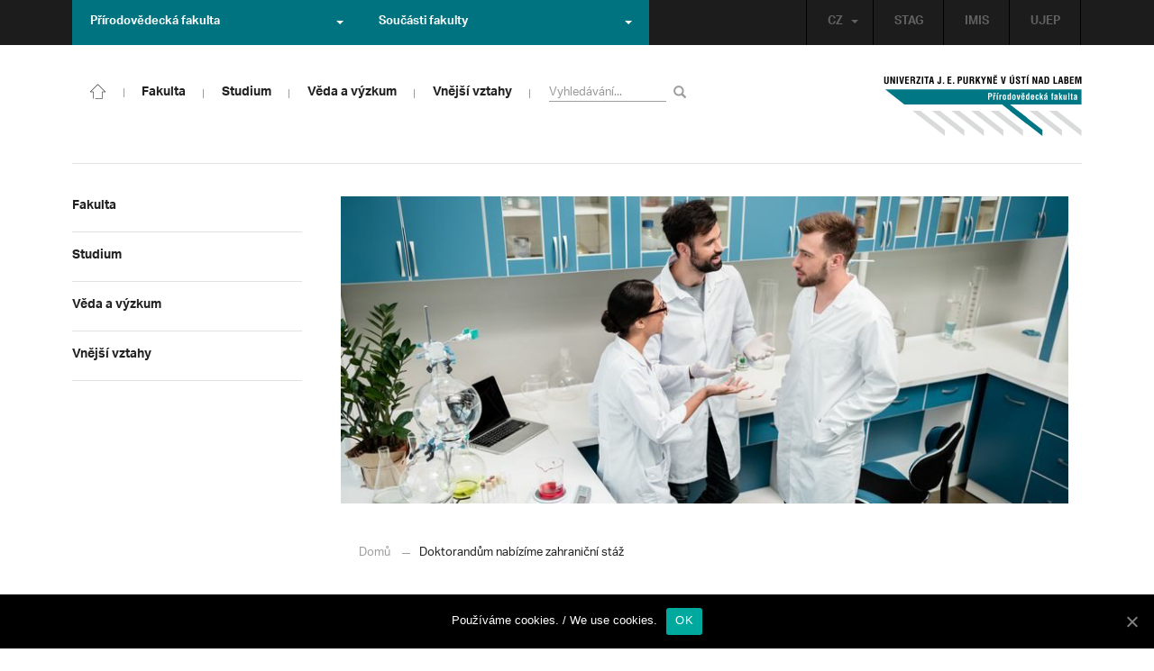

--- FILE ---
content_type: text/html; charset=UTF-8
request_url: https://prf.ujep.cz/cs/13532/studentum-ph-d-nabizime-zahranicni-staz?strana=128
body_size: 17038
content:
<!DOCTYPE html>
<html lang="cs">
    <head>
        <meta charset="utf-8">
        <meta http-equiv="X-UA-Compatible" content="IE=edge">
        <meta name="viewport" content="width=device-width, initial-scale=1">
        <title>Doktorandům nabízíme zahraniční stáž &#8211; Přírodovědecká fakulta</title>

    <style type="text/css">
    /* Vklada se v inc/ciujep-advanced.php v pridej_obrazek_pro_graficky_oddelovac () */
    .home_inner {
        background: url('https://prf.ujep.cz/wp-content/themes/ujep/img-prf/color-divider.png'),url('https://prf.ujep.cz/wp-content/themes/ujep/img/divider.png');
    }
    </style>
    <link rel='dns-prefetch' href='//s.w.org' />
<link rel="alternate" type="application/rss+xml" title="Přírodovědecká fakulta &raquo; RSS zdroj" href="https://prf.ujep.cz/cs/feed" />
<link rel='stylesheet' id='wp-block-library-css'  href='https://prf.ujep.cz/wp-includes/css/dist/block-library/style.min.css?ver=5.3.2' type='text/css' media='all' />
<link rel='stylesheet' id='pb-accordion-blocks-style-css'  href='https://prf.ujep.cz/wp-content/plugins/accordion-blocks/css/accordion-blocks.css?ver=1.1.2' type='text/css' media='all' />
<link rel='stylesheet' id='extended_gutenberg-style-css'  href='https://prf.ujep.cz/wp-content/plugins/ciujep-extended-gutenberg/style.css?ver=1588089440' type='text/css' media='all' />
<link rel='stylesheet' id='cookie-notice-front-css'  href='https://prf.ujep.cz/wp-content/plugins/cookie-notice/css/front.min.css?ver=5.3.2' type='text/css' media='all' />
<link rel='stylesheet' id='yop-public-css'  href='https://prf.ujep.cz/wp-content/plugins/yop-poll/public/assets/css/yop-poll-public-6.1.4.css?ver=5.3.2' type='text/css' media='all' />
<link rel='stylesheet' id='bootstrap-css'  href='https://prf.ujep.cz/wp-content/themes/ujep/bootstrap/css/bootstrap.min.css?ver=1.0.0' type='text/css' media='all' />
<link rel='stylesheet' id='owl-carousel-min-css-css'  href='https://prf.ujep.cz/wp-content/themes/ujep/owl-carousel/owl.carousel.css?ver=1.0.0' type='text/css' media='all' />
<link rel='stylesheet' id='owl-carousel-theme-css-css'  href='https://prf.ujep.cz/wp-content/themes/ujep/owl-carousel/owl.theme.css?ver=1.0.0' type='text/css' media='all' />
<link rel='stylesheet' id='customstyle-all-css'  href='https://prf.ujep.cz/wp-content/themes/ujep/style.css?ver=1.5.6' type='text/css' media='screen' />
<link rel='stylesheet' id='customstyle-print-css'  href='https://prf.ujep.cz/wp-content/themes/ujep/css/print.css?ver=1.0.0' type='text/css' media='print' />
<link rel='stylesheet' id='font-awesome-min-css-css'  href='https://prf.ujep.cz/wp-content/themes/ujep/font-awesome/css/font-awesome.min.css?ver=1.0.0' type='text/css' media='all' />
<script type='text/javascript' src='https://prf.ujep.cz/wp-includes/js/jquery/jquery.js?ver=1.12.4-wp'></script>
<script type='text/javascript' src='https://prf.ujep.cz/wp-includes/js/jquery/jquery-migrate.min.js?ver=1.4.1'></script>
<script type='text/javascript'>
/* <![CDATA[ */
var objectL10n = {"yopPollParams":{"urlParams":{"ajax":"https:\/\/prf.ujep.cz\/wp-admin\/admin-ajax.php","wpLogin":"https:\/\/prf.ujep.cz\/wp-login.php?redirect_to=https%3A%2F%2Fprf.ujep.cz%2Fwp-admin%2Fadmin-ajax.php%3Faction%3Dyop_poll_record_wordpress_vote"},"apiParams":{"reCaptcha":{"siteKey":""},"reCaptchaV2Invisible":{"siteKey":""}},"captchaParams":{"imgPath":"https:\/\/prf.ujep.cz\/wp-content\/plugins\/yop-poll\/public\/assets\/img\/","url":"https:\/\/prf.ujep.cz\/wp-content\/plugins\/yop-poll\/app.php","accessibilityAlt":"Sound icon","accessibilityTitle":"Accessibility option: listen to a question and answer it!","accessibilityDescription":"Type below the <strong>answer<\/strong> to what you hear. Numbers or words:","explanation":"Click or touch the <strong>ANSWER<\/strong>","refreshAlt":"Refresh\/reload icon","refreshTitle":"Refresh\/reload: get new images and accessibility option!"},"voteParams":{"invalidPoll":"Invalid Poll","noAnswersSelected":"No answer selected","minAnswersRequired":"At least {min_answers_allowed} answer(s) required","maxAnswersRequired":"A max of {max_answers_allowed} answer(s) accepted","noAnswerForOther":"No other answer entered","noValueForCustomField":"{custom_field_name} is required","consentNotChecked":"You must agree to our terms and conditions","noCaptchaSelected":"Captcha is required","thankYou":"Thank you for your vote"},"resultsParams":{"singleVote":"vote","multipleVotes":"votes","singleAnswer":"answer","multipleAnswers":"answers"}}};
/* ]]> */
</script>
<script type='text/javascript' src='https://prf.ujep.cz/wp-content/plugins/yop-poll/public/assets/js/yop-poll-public-6.1.4.min.js?ver=5.3.2'></script>
<link rel="EditURI" type="application/rsd+xml" title="RSD" href="https://prf.ujep.cz/xmlrpc.php?rsd" />
<link rel="wlwmanifest" type="application/wlwmanifest+xml" href="https://prf.ujep.cz/wp-includes/wlwmanifest.xml" /> 
<link rel='prev' title='Den 7. září je NANODEN. Prozradí novinky v nanoprůmyslu' href='https://prf.ujep.cz/cs/13525/den-7-zari-je-nanoden-prozradi-novinky-v-nanoprumyslu' />
<link rel='next' title='Exkurze do Bosny a Hercegoviny nabízí poslední volná místa' href='https://prf.ujep.cz/cs/13541/exkurze-do-bosny-a-hercegoviny-nabizi-posledni-volna-mista' />
<meta name="generator" content="WordPress 5.3.2" />
<link rel="canonical" href="https://prf.ujep.cz/cs/13532/studentum-ph-d-nabizime-zahranicni-staz" />
<link rel='shortlink' href='https://prf.ujep.cz/?p=13532' />
<link rel="alternate" type="application/json+oembed" href="https://prf.ujep.cz/wp-json/oembed/1.0/embed?url=https%3A%2F%2Fprf.ujep.cz%2Fcs%2F13532%2Fstudentum-ph-d-nabizime-zahranicni-staz" />
<link rel="alternate" type="text/xml+oembed" href="https://prf.ujep.cz/wp-json/oembed/1.0/embed?url=https%3A%2F%2Fprf.ujep.cz%2Fcs%2F13532%2Fstudentum-ph-d-nabizime-zahranicni-staz&#038;format=xml" />
<!-- HFCM by 99 Robots - Snippet # 1: Google Tag Manager -->
<!-- Google Tag Manager -->
<script>(function(w,d,s,l,i){w[l]=w[l]||[];w[l].push({'gtm.start':
new Date().getTime(),event:'gtm.js'});var f=d.getElementsByTagName(s)[0],
j=d.createElement(s),dl=l!='dataLayer'?'&l='+l:'';j.async=true;j.src=
'https://www.googletagmanager.com/gtm.js?id='+i+dl;f.parentNode.insertBefore(j,f);
})(window,document,'script','dataLayer','GTM-T4ZVNTVH');</script>
<!-- End Google Tag Manager -->

<!-- /end HFCM by 99 Robots -->
<style></style><link rel="icon" href="https://prf.ujep.cz/wp-content/uploads/2017/09/cropped-favicon-32x32.jpg" sizes="32x32" />
<link rel="icon" href="https://prf.ujep.cz/wp-content/uploads/2017/09/cropped-favicon-192x192.jpg" sizes="192x192" />
<link rel="apple-touch-icon-precomposed" href="https://prf.ujep.cz/wp-content/uploads/2017/09/cropped-favicon-180x180.jpg" />
<meta name="msapplication-TileImage" content="https://prf.ujep.cz/wp-content/uploads/2017/09/cropped-favicon-270x270.jpg" />
		<style type="text/css" id="wp-custom-css">
			.owl-theme .owl-controls {

  margin-top: 10px;

  text-align: right;

  position: absolute;

  bottom: -10%;

  right: 35%;

}
.owl-theme .owl-controls .owl-page span {
    display: block;
    width: 6px;
    height: 6px;
    margin: 5px 10px;
    -webkit-border-radius: 20px;
    -moz-border-radius: 20px;
    border-radius: 20px;
    background: #615a5a;
}

.owl-theme .owl-controls .owl-page.active span, .owl-theme .owl-controls.clickable .owl-page:hover span {
    background: #007381;
}		</style>
		
        <link rel="apple-touch-icon" sizes="57x57" href="https://prf.ujep.cz/wp-content/themes/ujep/img-prf/apple-icon-57x57.png">
        <link rel="apple-touch-icon" sizes="60x60" href="https://prf.ujep.cz/wp-content/themes/ujep/img-prf/apple-icon-60x60.png">
        <link rel="apple-touch-icon" sizes="72x72" href="https://prf.ujep.cz/wp-content/themes/ujep/img-prf/apple-icon-72x72.png">
        <link rel="apple-touch-icon" sizes="76x76" href="https://prf.ujep.cz/wp-content/themes/ujep/img-prf/apple-icon-76x76.png">
        <link rel="apple-touch-icon" sizes="114x114" href="https://prf.ujep.cz/wp-content/themes/ujep/img-prf/apple-icon-114x114.png">
        <link rel="apple-touch-icon" sizes="120x120" href="https://prf.ujep.cz/wp-content/themes/ujep/img-prf/apple-icon-120x120.png">
        <link rel="apple-touch-icon" sizes="144x144" href="https://prf.ujep.cz/wp-content/themes/ujep/img-prf/apple-icon-144x144.png">
        <link rel="apple-touch-icon" sizes="152x152" href="https://prf.ujep.cz/wp-content/themes/ujep/img-prf/apple-icon-152x152.png">
        <link rel="apple-touch-icon" sizes="180x180" href="https://prf.ujep.cz/wp-content/themes/ujep/img-prf/apple-icon-180x180.png">
        <link rel="icon" type="image/png" sizes="192x192"  href="https://prf.ujep.cz/wp-content/themes/ujep/img-prf/android-icon-192x192.png">
        <link rel="icon" type="image/png" sizes="96x96" href="https://prf.ujep.cz/wp-content/themes/ujep/img-prf/favicon-96x96.png">
        <link rel="icon" type="image/png" sizes="270x270" href="https://prf.ujep.cz/wp-content/themes/ujep/img-prf/favicon-270x270.png">
        <link rel="icon" type="image/png" sizes="32x32" href="https://prf.ujep.cz/wp-content/themes/ujep/img-prf/favicon-32x32.png">
        <link rel="icon" type="image/png" sizes="16x16" href="https://prf.ujep.cz/wp-content/themes/ujep/img-prf/favicon-16x16.png">
        <link rel="manifest" href="https://prf.ujep.cz/wp-content/themes/ujep/img-prf/manifest.json">
        <meta name="msapplication-TileImage" content="https://prf.ujep.cz/wp-content/themes/ujep/img-prf/ms-icon-144x144.png">
    <meta name="msapplication-TileColor" content="#ffffff">
    <meta name="theme-color" content="#ffffff">        <script src="https://use.typekit.net/hgj6dim.js"></script>
        <script>try{Typekit.load({ async: true });}catch(e){}</script>
        <link rel="stylesheet" type="text/css" href="//fonts.googleapis.com/css?family=Lora:400,300,300italic,400italic,600,600italic,700italic,700,800,800italic&subset=latin,latin-ext" />
        <!--[if lt IE 9]>
        <script src="https://cdnjs.cloudflare.com/ajax/libs/html5shiv/3.7.3/html5shiv.js"></script>
        <![endif]-->
            </head>
            <body data-rsssl=1 class="motif-ujep-prf motif-ujep-other">
            <header>
            
            <div id="top_bar">
                <div class="container">
                    <nav class="navbar navbar-default">
                        <div class="navbar" id="navbar-top"><div class="main-top-menu-right home"><ul id="menu-horni-menu-cz" class="nav navbar-nav navbar-right top-menu-links"><li class="menu-item menu-item-type-custom menu-item-object-custom menu-item-77"><a title="STAG" href="http://stag.ujep.cz">STAG</a></li>
<li class="menu-item menu-item-type-custom menu-item-object-custom menu-item-285"><a title="IMIS" href="https://imis.ujep.cz/">IMIS</a></li>
<li class="menu-item menu-item-type-custom menu-item-object-custom menu-item-286"><a title="UJEP" href="https://www.ujep.cz">UJEP</a></li>
</ul><ul id="lang-switch-top" class="home nav navbar-nav navbar-right"><li id="polylang-2" class="dropdown widget widget_polylang"><a href="#" class="dropdown-toggle" data-toggle="dropdown" role="button" aria-haspopup="true" aria-expanded="false" >CZ<span class="caret"></span></a><ul class="dropdown-menu">
	<li class="lang-item lang-item-2 lang-item-cs current-lang lang-item-first"><a lang="cs-CZ" hreflang="cs-CZ" href="https://prf.ujep.cz/cs/"><img src="[data-uri]" title="CZ" alt="CZ" width="16" height="11" /><span style="margin-left:0.3em;">CZ</span></a></li>
	<li class="lang-item lang-item-5 lang-item-en no-translation"><a lang="en-GB" hreflang="en-GB" href="https://prf.ujep.cz/en/"><img src="[data-uri]" title="EN" alt="EN" width="16" height="11" /><span style="margin-left:0.3em;">EN</span></a></li>
</ul>
</li></ul></div><ul class="nav navbar-nav" id="facult-list">
        <li class="dropdown">
            <a href="#" class="dropdown-toggle" data-toggle="dropdown" role="button" aria-haspopup="true" aria-expanded="false">Přírodovědecká fakulta<span class="caret"></span></a><ul id="menu-fakulty-menu-cz" class="dropdown-menu"><li class="fsi-color menu-item menu-item-type-custom menu-item-object-custom menu-item-318"><a title="Fakulta strojního inženýrství" target="_blank" rel="noopener noreferrer" href="http://www.fsi.ujep.cz/">Fakulta strojního inženýrství</a></li>
<li class="fzp-color menu-item menu-item-type-custom menu-item-object-custom menu-item-101"><a title="Fakulta životního prostředí" target="_blank" rel="noopener noreferrer" href="http://fzp.ujep.cz/">Fakulta životního prostředí</a></li>
<li class="fud-color menu-item menu-item-type-custom menu-item-object-custom menu-item-319"><a title="Fakulta umění a designu" target="_blank" rel="noopener noreferrer" href="http://fud.ujep.cz/">Fakulta umění a designu</a></li>
<li class="ff-color menu-item menu-item-type-custom menu-item-object-custom menu-item-320"><a title="Filozofická fakulta" target="_blank" rel="noopener noreferrer" href="http://ff.ujep.cz/">Filozofická fakulta</a></li>
<li class="fzs-color menu-item menu-item-type-custom menu-item-object-custom menu-item-102"><a title="Fakulta zdravotnických studií" target="_blank" rel="noopener noreferrer" href="https://fzs.ujep.cz/">Fakulta zdravotnických studií</a></li>
<li class="pf-color menu-item menu-item-type-custom menu-item-object-custom menu-item-43"><a title="Pedagogická fakulta" target="_blank" rel="noopener noreferrer" href="https://www.pf.ujep.cz">Pedagogická fakulta</a></li>
<li class="fse-color menu-item menu-item-type-custom menu-item-object-custom menu-item-103"><a title="Fakulta sociálně ekonomická" target="_blank" rel="noopener noreferrer" href="http://www.fse.ujep.cz">Fakulta sociálně ekonomická</a></li>
</ul>
        </li>
    </ul><ul class="nav navbar-nav" id="fac-soucasti-list">
        <li class="dropdown">
            <a href="#" class="dropdown-toggle" data-toggle="dropdown" role="button" aria-haspopup="true" aria-expanded="false">Součásti fakulty<span class="caret"></span></a><ul id="menu-soucasti-fakulty-cz" class="dropdown-menu"><li class="menu-item menu-item-type-custom menu-item-object-custom menu-item-2873"><a title="Katedra biologie" target="_blank" rel="noopener noreferrer" href="http://biology.ujep.cz/">Katedra biologie</a></li>
<li class="menu-item menu-item-type-custom menu-item-object-custom menu-item-2883"><a title="Katedra fyziky" href="https://www.physics.ujep.cz/cs/">Katedra fyziky</a></li>
<li class="menu-item menu-item-type-custom menu-item-object-custom menu-item-2884"><a title="Katedra geografie" href="https://geography.ujep.cz/cs/">Katedra geografie</a></li>
<li class="menu-item menu-item-type-custom menu-item-object-custom menu-item-2885"><a title="Katedra chemie" href="https://prf.ujep.cz/cs/katedra-chemie">Katedra chemie</a></li>
<li class="menu-item menu-item-type-custom menu-item-object-custom menu-item-2886"><a title="Katedra informatiky" href="https://ki.ujep.cz/">Katedra informatiky</a></li>
<li class="menu-item menu-item-type-custom menu-item-object-custom menu-item-2887"><a title="Katedra matematiky" href="https://kma.ujep.cz">Katedra matematiky</a></li>
<li class="menu-item menu-item-type-custom menu-item-object-custom menu-item-11088"><a title="Centrum nanomateriálů a biotechnologií" href="https://cenab.ujep.cz/cs/">Centrum nanomateriálů a biotechnologií</a></li>
<li class="menu-item menu-item-type-custom menu-item-object-custom menu-item-5127"><a title="Centrum podpory přírodovědného vzdělávání" href="https://cppv.ujep.cz/cs/">Centrum podpory přírodovědného vzdělávání</a></li>
</ul>
        </li>
    </ul>
                        </div>
                    </nav>
                </div>
            </div><div id="main-top-content" >
    <div class="container">
        <nav class="navbar navbar-default main-top-not-homepage ">
            <div class="navbar-header">
                            <span class="logo mobile">
                <a href="https://prf.ujep.cz/cs/" rel="home" title="Přírodovědecká fakulta"><img alt="Přírodovědecká fakulta" src="https://prf.ujep.cz/wp-content/themes/ujep/img-prf/logo-mobil.svg" width="89" height="39"></a>            
            </span>
                    <div class="top-right-toggle-content">
                    <span onClick="show_mobile_search();return false;" class="search-mobile-show glyphicon glyphicon-search"></span>                    
                    <button type="button" class="navbar-toggle collapsed" data-toggle="collapse" data-target="#navbar-collapse-left-side" aria-expanded="false">
                        <span class="sr-only">Toggle navigation</span>
                        <span class="icon-bar"></span>
                        <span class="icon-bar"></span>
                        <span class="icon-bar"></span>
                    </button>
                </div>
                                <div id="search-mobile-container">
                    <form role="search" method="get" id="searchform" class="navbar-form navbar-left" action="https://prf.ujep.cz/cs">
                        <div class="form-group">
                            <input type="text" value="" name="s" class="form-control" placeholder="Vyhledávání..." required="required"/>
                            <!--<input type="hidden" name="post_type[0]" value="post" />
                            <input type="hidden" name="post_type[1]" value="page" />-->
                        </div>
                        <button type="submit" value="Search" class="searchsubmit btn btn-default" title="Vyhledávání"><span class="glyphicon glyphicon-search"></span></button>
                    </form>                        
                </div>
            </div>
            <div id="icon-home-in-heading"><a href="https://prf.ujep.cz/cs/" rel="home" title="Přírodovědecká fakulta"><img alt="Přírodovědecká fakulta" src="https://prf.ujep.cz/wp-content/themes/ujep/img-prf/home-icon.svg"><span></span></a></div>            <div id="navbar-collapse-main-top" class="collapse navbar-collapse content-page">
                <ul id="menu-hlavni-menu-cz" class="nav navbar-nav nav-prostor-na-ikonku-domu"><li class="sub-toggle menu-item menu-item-type-custom menu-item-object-custom menu-item-has-children menu-item-2521"><a title="Fakulta" href="https://prf.ujep.cz/#"><span>Fakulta</span><span class="glyphicon glyphicon-triangle-right"></span></a>
<ul class="sub-menu">
	<li class="sub-toggle menu-item menu-item-type-custom menu-item-object-custom menu-item-has-children menu-item-446"><a title="Organizační struktura" href="#"><span>Organizační struktura</span><span class="glyphicon glyphicon-triangle-right"></span></a>
	<ul class="sub-menu">
		<li class="menu-item menu-item-type-taxonomy menu-item-object-category menu-item-2255"><a title="Vedení fakulty" href="https://prf.ujep.cz/cs/cat/fakulta/organizacni-struktura/vedeni-fakulty"><span>Vedení fakulty</span><span class="glyphicon glyphicon-triangle-right"></span></a></li>
		<li class="menu-item menu-item-type-taxonomy menu-item-object-category menu-item-2494"><a title="Kolegium děkana" href="https://prf.ujep.cz/cs/cat/fakulta/organizacni-struktura/kolegium-dekana"><span>Kolegium děkana</span><span class="glyphicon glyphicon-triangle-right"></span></a></li>
		<li class="menu-item menu-item-type-post_type menu-item-object-page menu-item-867"><a title="Děkanát" href="https://prf.ujep.cz/cs/dekanat"><span>Děkanát</span><span class="glyphicon glyphicon-triangle-right"></span></a></li>
		<li class="menu-item menu-item-type-post_type menu-item-object-page menu-item-11542"><a title="Akademický senát" href="https://prf.ujep.cz/cs/akademicky-senat"><span>Akademický senát</span><span class="glyphicon glyphicon-triangle-right"></span></a></li>
		<li class="menu-item menu-item-type-post_type menu-item-object-page menu-item-382"><a title="Vědecká rada" href="https://prf.ujep.cz/cs/vedecka-rada"><span>Vědecká rada</span><span class="glyphicon glyphicon-triangle-right"></span></a></li>
		<li class="menu-item menu-item-type-post_type menu-item-object-page menu-item-1862"><a title="Disciplinární komise" href="https://prf.ujep.cz/cs/disciplinarni-komise"><span>Disciplinární komise</span><span class="glyphicon glyphicon-triangle-right"></span></a></li>
		<li class="menu-item menu-item-type-post_type menu-item-object-page menu-item-1152"><a title="Etická komise" href="https://prf.ujep.cz/cs/eticka-komise"><span>Etická komise</span><span class="glyphicon glyphicon-triangle-right"></span></a></li>
		<li class="menu-item menu-item-type-post_type menu-item-object-page menu-item-1861"><a title="Ediční komise" href="https://prf.ujep.cz/cs/edicni-komise"><span>Ediční komise</span><span class="glyphicon glyphicon-triangle-right"></span></a></li>
		<li class="menu-item menu-item-type-post_type menu-item-object-page menu-item-1981"><a title="Grantová komise" href="https://prf.ujep.cz/cs/grantova-komise"><span>Grantová komise</span><span class="glyphicon glyphicon-triangle-right"></span></a></li>
	</ul>
</li>
	<li class="sub-toggle menu-item menu-item-type-custom menu-item-object-custom menu-item-has-children menu-item-242"><a title="Součásti fakulty" href="#"><span>Součásti fakulty</span><span class="glyphicon glyphicon-triangle-right"></span></a>
	<ul class="sub-menu">
		<li class="menu-item menu-item-type-post_type menu-item-object-page menu-item-has-children menu-item-1876"><a title="Katedra biologie" href="https://prf.ujep.cz/cs/katedra-biologie"><span>Katedra biologie</span><span class="glyphicon glyphicon-triangle-right"></span></a></li>
		<li class="menu-item menu-item-type-post_type menu-item-object-page menu-item-1878"><a title="Katedra fyziky" href="https://prf.ujep.cz/cs/katedra-fyziky"><span>Katedra fyziky</span><span class="glyphicon glyphicon-triangle-right"></span></a></li>
		<li class="menu-item menu-item-type-post_type menu-item-object-page menu-item-1875"><a title="Katedra geografie" href="https://prf.ujep.cz/cs/katedra-geografie"><span>Katedra geografie</span><span class="glyphicon glyphicon-triangle-right"></span></a></li>
		<li class="menu-item menu-item-type-post_type menu-item-object-page menu-item-1877"><a title="Katedra chemie" href="https://prf.ujep.cz/cs/katedra-chemie"><span>Katedra chemie</span><span class="glyphicon glyphicon-triangle-right"></span></a></li>
		<li class="menu-item menu-item-type-post_type menu-item-object-page menu-item-1879"><a title="Katedra informatiky" href="https://prf.ujep.cz/cs/katedra-informatiky"><span>Katedra informatiky</span><span class="glyphicon glyphicon-triangle-right"></span></a></li>
		<li class="menu-item menu-item-type-post_type menu-item-object-page menu-item-1880"><a title="Katedra matematiky" href="https://prf.ujep.cz/cs/katedra-matematiky"><span>Katedra matematiky</span><span class="glyphicon glyphicon-triangle-right"></span></a></li>
		<li class="menu-item menu-item-type-post_type menu-item-object-page menu-item-11073"><a title="CENAB — Centrum nanomateriálů a biotechnologií" href="https://prf.ujep.cz/cs/cenab-centrum-nanomaterialu-a-biotechnologii"><span>CENAB — Centrum nanomateriálů a biotechnologií</span><span class="glyphicon glyphicon-triangle-right"></span></a></li>
		<li class="menu-item menu-item-type-post_type menu-item-object-page menu-item-5125"><a title="Centrum podpory přírodovědného vzdělávání" href="https://prf.ujep.cz/cs/cppv"><span>Centrum podpory přírodovědného vzdělávání</span><span class="glyphicon glyphicon-triangle-right"></span></a></li>
	</ul>
</li>
	<li class="sub-toggle menu-item menu-item-type-custom menu-item-object-custom menu-item-has-children menu-item-940"><a title="O fakultě" href="#"><span>O fakultě</span><span class="glyphicon glyphicon-triangle-right"></span></a>
	<ul class="sub-menu">
		<li class="menu-item menu-item-type-post_type menu-item-object-page menu-item-246"><a title="Kontakt na fakultu" href="https://prf.ujep.cz/cs/kontakt"><span>Kontakt na fakultu</span><span class="glyphicon glyphicon-triangle-right"></span></a></li>
		<li class="menu-item menu-item-type-post_type menu-item-object-page menu-item-277"><a title="O nás" href="https://prf.ujep.cz/cs/o-fakulte"><span>O nás</span><span class="glyphicon glyphicon-triangle-right"></span></a></li>
		<li class="menu-item menu-item-type-post_type menu-item-object-page menu-item-has-children menu-item-6926"><a title="C P T O" href="https://prf.ujep.cz/cs/cpto"><span>C P T O</span><span class="glyphicon glyphicon-triangle-right"></span></a></li>
		<li class="menu-item menu-item-type-post_type menu-item-object-page menu-item-has-children menu-item-9470"><a title="IT podpora" href="https://prf.ujep.cz/cs/it-podpora"><span>IT podpora</span><span class="glyphicon glyphicon-triangle-right"></span></a></li>
		<li class="menu-item menu-item-type-post_type menu-item-object-page menu-item-1893"><a title="Klíčové okamžiky fakulty" href="https://prf.ujep.cz/cs/klicove-okamziky-fakulty"><span>Klíčové okamžiky fakulty</span><span class="glyphicon glyphicon-triangle-right"></span></a></li>
		<li class="menu-item menu-item-type-taxonomy menu-item-object-category menu-item-1128"><a title="Zprávy z médií" href="https://prf.ujep.cz/cs/cat/fakulta/o-fakulte/zpravy-z-medii"><span>Zprávy z médií</span><span class="glyphicon glyphicon-triangle-right"></span></a></li>
		<li class="menu-item menu-item-type-post_type menu-item-object-page menu-item-4690"><a title="Kalendář akcí" href="https://prf.ujep.cz/cs/calendar"><span>Kalendář akcí</span><span class="glyphicon glyphicon-triangle-right"></span></a></li>
		<li class="menu-item menu-item-type-taxonomy menu-item-object-category menu-item-303"><a title="Volná pracovní místa" href="https://prf.ujep.cz/cs/cat/fakulta/o-fakulte/volna-pracovni-mista"><span>Volná pracovní místa</span><span class="glyphicon glyphicon-triangle-right"></span></a></li>
		<li class="menu-item menu-item-type-custom menu-item-object-custom menu-item-1087"><a title="GDPR" target="_blank" rel="noopener noreferrer" href="https://www.ujep.cz/cs/zasady-zpracovani-osobnich-udaju"><span>GDPR</span><span class="glyphicon glyphicon-triangle-right"></span></a></li>
		<li class="menu-item menu-item-type-custom menu-item-object-custom menu-item-1783"><a title="Vyhledávání kontaktů UJEP" href="https://prf.ujep.cz/cs/kontakty"><span>Vyhledávání kontaktů UJEP</span><span class="glyphicon glyphicon-triangle-right"></span></a></li>
	</ul>
</li>
	<li class="sub-toggle menu-item menu-item-type-custom menu-item-object-custom menu-item-has-children menu-item-3317"><a title="Dokumenty a info" href="#"><span>Dokumenty a info</span><span class="glyphicon glyphicon-triangle-right"></span></a>
	<ul class="sub-menu">
		<li class="menu-item menu-item-type-post_type menu-item-object-page menu-item-1795"><a title="Úřední deska, oznámení" href="https://prf.ujep.cz/cs/uredni-deska-oznameni"><span>Úřední deska, oznámení</span><span class="glyphicon glyphicon-triangle-right"></span></a></li>
		<li class="menu-item menu-item-type-post_type menu-item-object-page menu-item-570"><a title="Vnitřní předpisy" href="https://prf.ujep.cz/cs/vnitrni-predpisy-platne"><span>Vnitřní předpisy</span><span class="glyphicon glyphicon-triangle-right"></span></a></li>
		<li class="menu-item menu-item-type-post_type menu-item-object-page menu-item-1791"><a title="Příkazy děkana" href="https://prf.ujep.cz/cs/prikazy-dekana"><span>Příkazy děkana</span><span class="glyphicon glyphicon-triangle-right"></span></a></li>
		<li class="menu-item menu-item-type-post_type menu-item-object-page menu-item-619"><a title="Směrnice a opatření děkana" href="https://prf.ujep.cz/cs/smernice-a-opatreni"><span>Směrnice a opatření děkana</span><span class="glyphicon glyphicon-triangle-right"></span></a></li>
		<li class="menu-item menu-item-type-post_type menu-item-object-page menu-item-548"><a title="Strategické záměry rozvoje" href="https://prf.ujep.cz/cs/strategicke-zamery-rozvoje"><span>Strategické záměry rozvoje</span><span class="glyphicon glyphicon-triangle-right"></span></a></li>
		<li class="menu-item menu-item-type-post_type menu-item-object-page menu-item-527"><a title="Výroční zprávy" href="https://prf.ujep.cz/cs/vyrocni-zpravy"><span>Výroční zprávy</span><span class="glyphicon glyphicon-triangle-right"></span></a></li>
		<li class="menu-item menu-item-type-post_type menu-item-object-page menu-item-928"><a title="Vědecká rada" href="https://prf.ujep.cz/cs/zapisy-jednani-vedecke-rady"><span>Vědecká rada</span><span class="glyphicon glyphicon-triangle-right"></span></a></li>
		<li class="menu-item menu-item-type-post_type menu-item-object-page menu-item-20565"><a title="Ceny děkana" href="https://prf.ujep.cz/cs/ceny-dekana"><span>Ceny děkana</span><span class="glyphicon glyphicon-triangle-right"></span></a></li>
	</ul>
</li>
</ul>
</li>
<li class="sub-toggle menu-item menu-item-type-custom menu-item-object-custom menu-item-has-children menu-item-247"><a title="Studium" href="#"><span>Studium</span><span class="glyphicon glyphicon-triangle-right"></span></a>
<ul class="sub-menu">
	<li class="sub-toggle menu-item menu-item-type-custom menu-item-object-custom menu-item-has-children menu-item-1809"><a title="Obecné informace" href="#"><span>Obecné informace</span><span class="glyphicon glyphicon-triangle-right"></span></a>
	<ul class="sub-menu">
		<li class="menu-item menu-item-type-custom menu-item-object-custom menu-item-28098"><a title="StuCom - průvodce studiem" href="https://sites.google.com/g.ujep.cz/stucom"><span>StuCom &#8211; průvodce studiem</span><span class="glyphicon glyphicon-triangle-right"></span></a></li>
		<li class="menu-item menu-item-type-post_type menu-item-object-page menu-item-1345"><a title="Studijní oddělení" href="https://prf.ujep.cz/cs/studijni-oddeleni"><span>Studijní oddělení</span><span class="glyphicon glyphicon-triangle-right"></span></a></li>
		<li class="menu-item menu-item-type-post_type menu-item-object-page menu-item-2972"><a title="Imatrikulace" href="https://prf.ujep.cz/cs/imatrikulace"><span>Imatrikulace</span><span class="glyphicon glyphicon-triangle-right"></span></a></li>
		<li class="menu-item menu-item-type-post_type menu-item-object-page menu-item-2971"><a title="Promoce" href="https://prf.ujep.cz/cs/promoce"><span>Promoce</span><span class="glyphicon glyphicon-triangle-right"></span></a></li>
		<li class="menu-item menu-item-type-post_type menu-item-object-page menu-item-2523"><a title="Studentská grantová soutěž" href="https://prf.ujep.cz/cs/studentska-grantova-soutez"><span>Studentská grantová soutěž</span><span class="glyphicon glyphicon-triangle-right"></span></a></li>
		<li class="menu-item menu-item-type-post_type menu-item-object-page menu-item-1483"><a title="Služby studentům" href="https://prf.ujep.cz/cs/sluzby-studentum"><span>Služby studentům</span><span class="glyphicon glyphicon-triangle-right"></span></a></li>
		<li class="menu-item menu-item-type-custom menu-item-object-custom menu-item-1812"><a title="Kariérní poradenství" href="https://www.ujep.cz/cs/karierni-poradenstvi"><span>Kariérní poradenství</span><span class="glyphicon glyphicon-triangle-right"></span></a></li>
		<li class="menu-item menu-item-type-custom menu-item-object-custom menu-item-1811"><a title="Univerzitní centrum podpory..." href="https://www.ujep.cz/cs/ucp/"><span>Univerzitní centrum podpory&#8230;</span><span class="glyphicon glyphicon-triangle-right"></span></a></li>
	</ul>
</li>
	<li class="sub-toggle menu-item menu-item-type-custom menu-item-object-custom menu-item-has-children menu-item-1388"><a title="Studium na PřF" href="#"><span>Studium na PřF</span><span class="glyphicon glyphicon-triangle-right"></span></a>
	<ul class="sub-menu">
		<li class="menu-item menu-item-type-post_type menu-item-object-page menu-item-260"><a title="Přijímací řízení" href="https://prf.ujep.cz/cs/prijimaci-rizeni"><span>Přijímací řízení</span><span class="glyphicon glyphicon-triangle-right"></span></a></li>
		<li class="menu-item menu-item-type-post_type menu-item-object-page menu-item-5720"><a title="Bakalářské studium" href="https://prf.ujep.cz/cs/bakalarske-studium"><span>Bakalářské studium</span><span class="glyphicon glyphicon-triangle-right"></span></a></li>
		<li class="menu-item menu-item-type-post_type menu-item-object-page menu-item-1398"><a title="Magisterské studium" href="https://prf.ujep.cz/cs/magisterske-studium"><span>Magisterské studium</span><span class="glyphicon glyphicon-triangle-right"></span></a></li>
		<li class="menu-item menu-item-type-post_type menu-item-object-page menu-item-1401"><a title="Doktorské studium" href="https://prf.ujep.cz/cs/doktorske-studium"><span>Doktorské studium</span><span class="glyphicon glyphicon-triangle-right"></span></a></li>
		<li class="menu-item menu-item-type-post_type menu-item-object-page menu-item-1920"><a title="Kombinované studium" href="https://prf.ujep.cz/cs/kombinovane-studium"><span>Kombinované studium</span><span class="glyphicon glyphicon-triangle-right"></span></a></li>
		<li class="menu-item menu-item-type-post_type menu-item-object-page menu-item-2970"><a title="Státní závěrečná zkouška" href="https://prf.ujep.cz/cs/statni-zaverecne-zkousky"><span>Státní závěrečná zkouška</span><span class="glyphicon glyphicon-triangle-right"></span></a></li>
		<li class="menu-item menu-item-type-post_type menu-item-object-page menu-item-1495"><a title="Jazyková příprava" href="https://prf.ujep.cz/cs/jazykova-priprava-studentu"><span>Jazyková příprava</span><span class="glyphicon glyphicon-triangle-right"></span></a></li>
		<li class="menu-item menu-item-type-post_type menu-item-object-page menu-item-1413"><a title="Rigorózní řízení" href="https://prf.ujep.cz/cs/rigorozni-rizeni"><span>Rigorózní řízení</span><span class="glyphicon glyphicon-triangle-right"></span></a></li>
		<li class="menu-item menu-item-type-post_type menu-item-object-page menu-item-27362"><a title="Doplňující pedagogické studium" href="https://prf.ujep.cz/cs/doplnujici-pedagogicke-studium"><span>Doplňující pedagogické studium</span><span class="glyphicon glyphicon-triangle-right"></span></a></li>
	</ul>
</li>
	<li class="sub-toggle menu-item menu-item-type-custom menu-item-object-custom menu-item-has-children menu-item-1417"><a title="Studijní agenda" href="#"><span>Studijní agenda</span><span class="glyphicon glyphicon-triangle-right"></span></a>
	<ul class="sub-menu">
		<li class="menu-item menu-item-type-custom menu-item-object-custom menu-item-1425"><a title="STAG" href="http://stag.ujep.cz/"><span>STAG</span><span class="glyphicon glyphicon-triangle-right"></span></a></li>
		<li class="menu-item menu-item-type-custom menu-item-object-custom menu-item-7737"><a title="BigBlueButton UJEP" href="http://blue.ujep.cz/b"><span>BigBlueButton UJEP</span><span class="glyphicon glyphicon-triangle-right"></span></a></li>
		<li class="menu-item menu-item-type-post_type menu-item-object-page menu-item-1475"><a title="Návody, předpisy a pokyny" href="https://prf.ujep.cz/cs/predpisy-a-pokyny"><span>Návody, předpisy a pokyny</span><span class="glyphicon glyphicon-triangle-right"></span></a></li>
		<li class="menu-item menu-item-type-post_type menu-item-object-page menu-item-1416"><a title="Harmonogramy" href="https://prf.ujep.cz/cs/harmonogramy"><span>Harmonogramy</span><span class="glyphicon glyphicon-triangle-right"></span></a></li>
		<li class="menu-item menu-item-type-post_type menu-item-object-page menu-item-1480"><a title="Stipendia" href="https://prf.ujep.cz/cs/stipendia"><span>Stipendia</span><span class="glyphicon glyphicon-triangle-right"></span></a></li>
		<li class="menu-item menu-item-type-custom menu-item-object-custom menu-item-3047"><a title="Poplatky za studium" href="https://www.ujep.cz/cs/poplatky-spojene-se-studiem"><span>Poplatky za studium</span><span class="glyphicon glyphicon-triangle-right"></span></a></li>
		<li class="menu-item menu-item-type-post_type menu-item-object-page menu-item-1484"><a title="Formuláře" href="https://prf.ujep.cz/cs/formulare-studijni"><span>Formuláře</span><span class="glyphicon glyphicon-triangle-right"></span></a></li>
		<li class="menu-item menu-item-type-post_type menu-item-object-page menu-item-1287"><a title="Doručování veřejnou vyhláškou" href="https://prf.ujep.cz/cs/dorucovani-verejnou-vyhlaskou"><span>Doručování veřejnou vyhláškou</span><span class="glyphicon glyphicon-triangle-right"></span></a></li>
	</ul>
</li>
	<li class="sub-toggle menu-item menu-item-type-custom menu-item-object-custom menu-item-has-children menu-item-1813"><a title="Studium a stáže v zahraničí" href="#"><span>Studium a stáže v zahraničí</span><span class="glyphicon glyphicon-triangle-right"></span></a>
	<ul class="sub-menu">
		<li class="menu-item menu-item-type-post_type menu-item-object-page menu-item-1924"><a title="Na koho se obrátit" href="https://prf.ujep.cz/cs/oddeleni-vedu-zahranicni-zalezitosti"><span>Na koho se obrátit</span><span class="glyphicon glyphicon-triangle-right"></span></a></li>
		<li class="menu-item menu-item-type-post_type menu-item-object-page menu-item-1420"><a title="Erasmus+" href="https://prf.ujep.cz/cs/erasmus"><span>Erasmus+</span><span class="glyphicon glyphicon-triangle-right"></span></a></li>
		<li class="menu-item menu-item-type-taxonomy menu-item-object-category menu-item-3926"><a title="Zkušenosti studentů" href="https://prf.ujep.cz/cs/cat/studium/studium-a-staze-v-zahranici/zkusenosti-studentu"><span>Zkušenosti studentů</span><span class="glyphicon glyphicon-triangle-right"></span></a></li>
		<li class="menu-item menu-item-type-post_type menu-item-object-page menu-item-1927"><a title="Další možnosti studia v zahraničí" href="https://prf.ujep.cz/cs/dalsi-moznosti-studia-zahranici"><span>Další možnosti studia v zahraničí</span><span class="glyphicon glyphicon-triangle-right"></span></a></li>
	</ul>
</li>
</ul>
</li>
<li class="sub-toggle menu-item menu-item-type-custom menu-item-object-custom menu-item-has-children menu-item-248"><a title="Věda a výzkum" href="#"><span>Věda a výzkum</span><span class="glyphicon glyphicon-triangle-right"></span></a>
<ul class="sub-menu">
	<li class="sub-toggle menu-item menu-item-type-custom menu-item-object-custom menu-item-has-children menu-item-1835"><a title="Obecné informace" href="#"><span>Obecné informace</span><span class="glyphicon glyphicon-triangle-right"></span></a>
	<ul class="sub-menu">
		<li class="menu-item menu-item-type-taxonomy menu-item-object-category menu-item-2942"><a title="Výzkumná témata" href="https://prf.ujep.cz/cs/cat/veda-a-vyzkum/vyzkumna-temata"><span>Výzkumná témata</span><span class="glyphicon glyphicon-triangle-right"></span></a></li>
		<li class="menu-item menu-item-type-taxonomy menu-item-object-category menu-item-1931"><a title="Aktuality z výzkumu" href="https://prf.ujep.cz/cs/cat/veda-a-vyzkum/aktuality-z-vyzkumu"><span>Aktuality z výzkumu</span><span class="glyphicon glyphicon-triangle-right"></span></a></li>
		<li class="menu-item menu-item-type-post_type menu-item-object-page menu-item-1932"><a title="Odd. pro vědu a odd. pro zahraniční záležitosti" href="https://prf.ujep.cz/cs/oddeleni-vedu-zahranicni-zalezitosti"><span>Odd. pro vědu a odd. pro zahraniční záležitosti</span><span class="glyphicon glyphicon-triangle-right"></span></a></li>
		<li class="menu-item menu-item-type-post_type menu-item-object-page menu-item-1838"><a title="Vědecká rada" href="https://prf.ujep.cz/cs/vedecka-rada"><span>Vědecká rada</span><span class="glyphicon glyphicon-triangle-right"></span></a></li>
		<li class="menu-item menu-item-type-post_type menu-item-object-page menu-item-1167"><a title="Habilitační a jmenovací řízení" href="https://prf.ujep.cz/cs/habilitacni-rizeni-rizeni-ke-jmenovani-profesorem"><span>Habilitační a jmenovací řízení</span><span class="glyphicon glyphicon-triangle-right"></span></a></li>
		<li class="menu-item menu-item-type-post_type menu-item-object-page menu-item-1836"><a title="Etická komise" href="https://prf.ujep.cz/cs/eticka-komise"><span>Etická komise</span><span class="glyphicon glyphicon-triangle-right"></span></a></li>
		<li class="menu-item menu-item-type-post_type menu-item-object-page menu-item-2257"><a title="Grantová komise" href="https://prf.ujep.cz/cs/grantova-komise"><span>Grantová komise</span><span class="glyphicon glyphicon-triangle-right"></span></a></li>
	</ul>
</li>
	<li class="sub-toggle menu-item menu-item-type-custom menu-item-object-custom menu-item-has-children menu-item-1209"><a title="Projekty" href="#"><span>Projekty</span><span class="glyphicon glyphicon-triangle-right"></span></a>
	<ul class="sub-menu">
		<li class="menu-item menu-item-type-post_type menu-item-object-page menu-item-1235"><a title="Řešené projekty" href="https://prf.ujep.cz/cs/vedecke-projekty"><span>Řešené projekty</span><span class="glyphicon glyphicon-triangle-right"></span></a></li>
		<li class="menu-item menu-item-type-post_type menu-item-object-page menu-item-1232"><a title="Interní grantová agentura" href="https://prf.ujep.cz/cs/interni-grantova-agentura-ujep"><span>Interní grantová agentura</span><span class="glyphicon glyphicon-triangle-right"></span></a></li>
		<li class="menu-item menu-item-type-post_type menu-item-object-page menu-item-1841"><a title="Studentská grantová soutěž" href="https://prf.ujep.cz/cs/studentska-grantova-soutez"><span>Studentská grantová soutěž</span><span class="glyphicon glyphicon-triangle-right"></span></a></li>
		<li class="menu-item menu-item-type-post_type menu-item-object-page menu-item-2347"><a title="Výzkumná infrastruktura NanoEnviCz" href="https://prf.ujep.cz/cs/vyzkumna-infrastruktura-nanoenvicz"><span>Výzkumná infrastruktura NanoEnviCz</span><span class="glyphicon glyphicon-triangle-right"></span></a></li>
		<li class="menu-item menu-item-type-post_type menu-item-object-page menu-item-20996"><a title="Projekt Pro-NanoEnviCz III" href="https://prf.ujep.cz/cs/projekt-pro-nanoenvicz-iii"><span>Projekt Pro-NanoEnviCz III</span><span class="glyphicon glyphicon-triangle-right"></span></a></li>
		<li class="menu-item menu-item-type-taxonomy menu-item-object-category menu-item-1245"><a title="Projekty a programy EU" href="https://prf.ujep.cz/cs/cat/veda-a-vyzkum/projekty"><span>Projekty a programy EU</span><span class="glyphicon glyphicon-triangle-right"></span></a></li>
		<li class="menu-item menu-item-type-taxonomy menu-item-object-category menu-item-20519"><a title="Projekt Interreg MATun" href="https://prf.ujep.cz/cs/cat/projekt-matun"><span>Projekt Interreg MATun</span><span class="glyphicon glyphicon-triangle-right"></span></a></li>
		<li class="menu-item menu-item-type-taxonomy menu-item-object-category menu-item-25975"><a title="Projekt Interreg PraStud" href="https://prf.ujep.cz/cs/cat/projekt-interreg-prastud"><span>Projekt Interreg PraStud</span><span class="glyphicon glyphicon-triangle-right"></span></a></li>
		<li class="menu-item menu-item-type-taxonomy menu-item-object-category menu-item-20520"><a title="Projekt RUR" href="https://prf.ujep.cz/cs/cat/veda-a-vyzkum/projekt-rur"><span>Projekt RUR</span><span class="glyphicon glyphicon-triangle-right"></span></a></li>
	</ul>
</li>
	<li class="sub-toggle menu-item menu-item-type-custom menu-item-object-custom menu-item-has-children menu-item-1126"><a title="Publikace" href="#"><span>Publikace</span><span class="glyphicon glyphicon-triangle-right"></span></a>
	<ul class="sub-menu">
		<li class="menu-item menu-item-type-custom menu-item-object-custom menu-item-1845"><a title="OBD UJEP" href="https://obd.ujep.cz/"><span>OBD UJEP</span><span class="glyphicon glyphicon-triangle-right"></span></a></li>
		<li class="menu-item menu-item-type-taxonomy menu-item-object-category menu-item-2360"><a title="Publikace vydané fakultou" href="https://prf.ujep.cz/cs/cat/veda-a-vyzkum/publikace/publikace-fakulty"><span>Publikace vydané fakultou</span><span class="glyphicon glyphicon-triangle-right"></span></a></li>
		<li class="menu-item menu-item-type-post_type menu-item-object-page menu-item-12014"><a title="Časopisy vydávané na fakultě" href="https://prf.ujep.cz/cs/casopisy-vydavane-na-fakulte"><span>Časopisy vydávané na fakultě</span><span class="glyphicon glyphicon-triangle-right"></span></a></li>
	</ul>
</li>
	<li class="sub-toggle menu-item menu-item-type-custom menu-item-object-custom menu-item-has-children menu-item-1141"><a title="Informační zdroje" href="#"><span>Informační zdroje</span><span class="glyphicon glyphicon-triangle-right"></span></a>
	<ul class="sub-menu">
		<li class="menu-item menu-item-type-custom menu-item-object-custom menu-item-1142"><a title="Vědecká knihovna UJEP" href="https://knihovna.ujep.cz"><span>Vědecká knihovna UJEP</span><span class="glyphicon glyphicon-triangle-right"></span></a></li>
		<li class="menu-item menu-item-type-custom menu-item-object-custom menu-item-1144"><a title="Rada pro výzkum, vývoj a inovace (RVVI)" href="https://www.vyzkum.cz/"><span>Rada pro výzkum, vývoj a inovace (RVVI)</span><span class="glyphicon glyphicon-triangle-right"></span></a></li>
		<li class="menu-item menu-item-type-custom menu-item-object-custom menu-item-1143"><a title="Evropský výzkum" href="https://www.evropskyvyzkum.cz/cs"><span>Evropský výzkum</span><span class="glyphicon glyphicon-triangle-right"></span></a></li>
		<li class="menu-item menu-item-type-post_type menu-item-object-page menu-item-1148"><a title="Další informace" href="https://prf.ujep.cz/cs/informacni-zdroje"><span>Další informace</span><span class="glyphicon glyphicon-triangle-right"></span></a></li>
	</ul>
</li>
</ul>
</li>
<li class="sub-toggle menu-item menu-item-type-custom menu-item-object-custom menu-item-has-children menu-item-249"><a title="Vnější vztahy" href="#"><span>Vnější vztahy</span><span class="glyphicon glyphicon-triangle-right"></span></a>
<ul class="sub-menu">
	<li class="sub-toggle menu-item menu-item-type-custom menu-item-object-custom menu-item-has-children menu-item-1846"><a title="Obecné informace" href="#"><span>Obecné informace</span><span class="glyphicon glyphicon-triangle-right"></span></a>
	<ul class="sub-menu">
		<li class="menu-item menu-item-type-taxonomy menu-item-object-category menu-item-1938"><a title="Aktuality" href="https://prf.ujep.cz/cs/cat/vnejsi-vztahy/aktuality-spoluprace"><span>Aktuality</span><span class="glyphicon glyphicon-triangle-right"></span></a></li>
		<li class="menu-item menu-item-type-post_type menu-item-object-page menu-item-5721"><a title="Oddělení pro vnější vztahy" href="https://prf.ujep.cz/cs/oddeleni-vnejsi-vztahy"><span>Oddělení pro vnější vztahy</span><span class="glyphicon glyphicon-triangle-right"></span></a></li>
		<li class="menu-item menu-item-type-taxonomy menu-item-object-category menu-item-30786"><a title="Den otevřených dveří" href="https://prf.ujep.cz/cs/cat/vnejsi-vztahy/vnejsi-vztahy-obecne-informace/den-otevrenych-dveri"><span>Den otevřených dveří</span><span class="glyphicon glyphicon-triangle-right"></span></a></li>
	</ul>
</li>
	<li class="sub-toggle menu-item menu-item-type-custom menu-item-object-custom menu-item-has-children menu-item-1847"><a title="Mezinárodní spolupráce" href="#"><span>Mezinárodní spolupráce</span><span class="glyphicon glyphicon-triangle-right"></span></a>
	<ul class="sub-menu">
		<li class="menu-item menu-item-type-post_type menu-item-object-page menu-item-1939"><a title="Odd. pro vědu a odd. pro zahraniční záležitosti" href="https://prf.ujep.cz/cs/oddeleni-vedu-zahranicni-zalezitosti"><span>Odd. pro vědu a odd. pro zahraniční záležitosti</span><span class="glyphicon glyphicon-triangle-right"></span></a></li>
		<li class="menu-item menu-item-type-custom menu-item-object-custom menu-item-1951"><a title="Partnerské instituce" href="https://erasmus.ujep.cz/"><span>Partnerské instituce</span><span class="glyphicon glyphicon-triangle-right"></span></a></li>
		<li class="menu-item menu-item-type-post_type menu-item-object-page menu-item-1954"><a title="Zahraniční pobyty zaměstnanců" href="https://prf.ujep.cz/cs/zahranicni-pobyty-zamestnancu"><span>Zahraniční pobyty zaměstnanců</span><span class="glyphicon glyphicon-triangle-right"></span></a></li>
		<li class="menu-item menu-item-type-post_type menu-item-object-page menu-item-1949"><a title="Zahraniční pobyty a stáže studentů" href="https://prf.ujep.cz/cs/zahranicni-pobyty-a-staze-studentu"><span>Zahraniční pobyty a stáže studentů</span><span class="glyphicon glyphicon-triangle-right"></span></a></li>
	</ul>
</li>
	<li class="sub-toggle menu-item menu-item-type-custom menu-item-object-custom menu-item-has-children menu-item-1239"><a title="Školy, firmy a partneři" href="#"><span>Školy, firmy a partneři</span><span class="glyphicon glyphicon-triangle-right"></span></a>
	<ul class="sub-menu">
		<li class="menu-item menu-item-type-post_type menu-item-object-page menu-item-1065"><a title="Fakultní školy" href="https://prf.ujep.cz/cs/fakultni-skoly"><span>Fakultní školy</span><span class="glyphicon glyphicon-triangle-right"></span></a></li>
		<li class="menu-item menu-item-type-post_type menu-item-object-page menu-item-1716"><a title="Popularizační přednášky pro školy" href="https://prf.ujep.cz/cs/popularizacni-prednasky-stredni-skoly"><span>Popularizační přednášky pro školy</span><span class="glyphicon glyphicon-triangle-right"></span></a></li>
		<li class="menu-item menu-item-type-post_type menu-item-object-page menu-item-19356"><a title="Kurzy a workshopy" href="https://prf.ujep.cz/cs/kurzy-a-workshopy"><span>Kurzy a workshopy</span><span class="glyphicon glyphicon-triangle-right"></span></a></li>
		<li class="menu-item menu-item-type-post_type menu-item-object-page menu-item-12013"><a title="Nabídka výzkumu" href="https://prf.ujep.cz/cs/nabidka-vyzkumu"><span>Nabídka výzkumu</span><span class="glyphicon glyphicon-triangle-right"></span></a></li>
	</ul>
</li>
	<li class="sub-toggle menu-item menu-item-type-custom menu-item-object-custom menu-item-has-children menu-item-1241"><a title="Veřejnost a média" href="#"><span>Veřejnost a média</span><span class="glyphicon glyphicon-triangle-right"></span></a>
	<ul class="sub-menu">
		<li class="menu-item menu-item-type-post_type menu-item-object-page menu-item-8974"><a title="Science UJEP" href="https://prf.ujep.cz/cs/science-ujep"><span>Science UJEP</span><span class="glyphicon glyphicon-triangle-right"></span></a></li>
		<li class="menu-item menu-item-type-post_type menu-item-object-page menu-item-11924"><a title="Science talks" href="https://prf.ujep.cz/cs/science-talks"><span>Science talks</span><span class="glyphicon glyphicon-triangle-right"></span></a></li>
		<li class="menu-item menu-item-type-custom menu-item-object-custom menu-item-1848"><a title="Facebook" href="https://www.facebook.com/Prirodovedecka.fakulta.UJEP"><span>Facebook</span><span class="glyphicon glyphicon-triangle-right"></span></a></li>
		<li class="menu-item menu-item-type-custom menu-item-object-custom menu-item-2990"><a title="Instagram" href="https://www.instagram.com/prf_ujep"><span>Instagram</span><span class="glyphicon glyphicon-triangle-right"></span></a></li>
		<li class="menu-item menu-item-type-custom menu-item-object-custom menu-item-3167"><a title="LinkedIn" href="https://www.linkedin.com/company/prf-ujep"><span>LinkedIn</span><span class="glyphicon glyphicon-triangle-right"></span></a></li>
		<li class="menu-item menu-item-type-custom menu-item-object-custom menu-item-8397"><a title="YouTube" href="https://www.youtube.com/channel/UC49FEIyNHawbkVUA9TtQtcQ/videos"><span>YouTube</span><span class="glyphicon glyphicon-triangle-right"></span></a></li>
		<li class="menu-item menu-item-type-post_type menu-item-object-page menu-item-1999"><a title="ČRo Sever (pořad Planetárium)" href="https://prf.ujep.cz/cs/cro-sever-porad-planetarium"><span>ČRo Sever (pořad Planetárium)</span><span class="glyphicon glyphicon-triangle-right"></span></a></li>
	</ul>
</li>
</ul>
</li>
</ul>                                <form role="search" method="get" id="searchform" class="navbar-form navbar-left" action="https://prf.ujep.cz/cs">
                    <div class="form-group">
                        <input type="text" value="" name="s" class="form-control" placeholder="Vyhledávání..." required="required"/>
                        <!--<input type="hidden" name="post_type[0]" value="post" />
                        <input type="hidden" name="post_type[1]" value="page" />-->
                    </div>
                    <button type="submit" value="Search" class="searchsubmit btn btn-default" title="Vyhledávání"><span class="glyphicon glyphicon-search"></span></button>
                </form>            
                                                        <span class="logo">
                                                <a href="https://prf.ujep.cz/cs/" rel="home" title="Přírodovědecká fakulta"><img alt="Přírodovědecká fakulta" src="https://prf.ujep.cz/wp-content/themes/ujep/img-prf/logo.svg" height="70" width="220" class="img-responsive"></a>
                                                </span>
                            </div>
        </nav>
    </div>
</div>
        </header><div class="container" id="main-container">
                
            <div id="sidebar-container" role="complementary">
            
            <nav class="collapse navbar-collapse" id="navbar-collapse-left-side">
            <ul class="top-level nav navbar-nav"><li ><a href="https://prf.ujep.cz/#" title="Fakulta"  class="toggle-menu-link" data-category-id="2521" ><span>Fakulta</span></a><a href="https://prf.ujep.cz/" title="Přírodovědecká fakulta" class="back_link" data-category-id="2521" ><span class="glyphicon glyphicon-triangle-left"></span><span>Fakulta</span></a></li><li ><a href="#" title="Studium"  class="toggle-menu-link" data-category-id="247" ><span>Studium</span></a><a href="https://prf.ujep.cz/" title="Přírodovědecká fakulta" class="back_link" data-category-id="247" ><span class="glyphicon glyphicon-triangle-left"></span><span>Studium</span></a></li><li ><a href="#" title="Věda a výzkum"  class="toggle-menu-link" data-category-id="248" ><span>Věda a výzkum</span></a><a href="https://prf.ujep.cz/" title="Přírodovědecká fakulta" class="back_link" data-category-id="248" ><span class="glyphicon glyphicon-triangle-left"></span><span>Věda a výzkum</span></a></li><li ><a href="#" title="Vnější vztahy"  class="toggle-menu-link" data-category-id="249" ><span>Vnější vztahy</span></a><a href="https://prf.ujep.cz/" title="Přírodovědecká fakulta" class="back_link" data-category-id="249" ><span class="glyphicon glyphicon-triangle-left"></span><span>Vnější vztahy</span></a></li></ul>
</nav>

</div>
 
        <main>
            <article id="post" class="post">
    <header class="entry-header">
                    <figure>
                <img width="830" height="350" src="https://prf.ujep.cz/wp-content/uploads/2022/08/Staz-830x350-1.jpg" class="attachment-post-image size-post-image wp-post-image" alt="" />            </figure>
                <ul class="breadcrumbs "><li class="homelink"><a href="https://prf.ujep.cz/" title="Přírodovědecká fakulta">Domů</a></li><li class="last"><span class="separ-breacrumbs"></span>Doktorandům nabízíme zahraniční stáž</li></ul>        <h1 class="entry-title">Doktorandům nabízíme zahraniční stáž</h1>
    </header>

    
<p>Přírodovědecká fakulta UJEP vyhlašuje výběrové řízení na zahraniční stáž v délce jednoho semestru hostitelské instituce pro studenty doktorských studijních programů:</p>



<ul><li>P0719D110003 <strong>Aplikované nanotechnologie</strong> (společně s Ústavem anorganické chemie AV ČR)</li></ul>



<ul><li>P0533D110049 <strong>Aplikované iontové technologie</strong> (společně s Centrem výzkumu Řež, s.r.o. a Ústavem jaderné fyziky AV ČR, v.v.i.)</li></ul>



<p><strong>Budeme od vás potřebovat:</strong></p>



<ul><li>Stručný motivační dopis
s&nbsp;předpokládanou náplní stáže a očekávaným přínosem pro studenta a téma
jeho výzkumu</li><li>Přehled dosažených výsledků výzkumu
(publikace, včetně podaných k&nbsp;recenznímu řízení, patenty včetně podaných,
konferenční příspěvky a další výstupy, projekty podané a získané)</li><li>Přehled pedagogických aktivit (přímá
výuka, pomoc s&nbsp;výukou, vedení bakalářských a diplomových prací)</li><li>Přehled dalších činností hodných
zřetele (popularizační akce, výpomoc při akcích univerzity apod.)</li><li>Doporučení od vedoucího disertační práce</li><li>Vyjádření zájmu ze strany zahraničního
partnera</li><li>Prohlášení zahraničního partnera o délce
semestru hostitelské instituce</li></ul>



<p>Žádost doručte elektronicky Kateřině Marešové na e-mail <em><a href="mailto:katerina.maresova@ujep.cz">katerina.maresova@ujep.cz</a></em>, a to nejpozději do <strong>30. 9. 2022</strong>.</p>



<p>Stáž bude realizována na území EU. Pobyt je třeba uskutečnit a vykázat do<strong> 30. 6. 2023</strong></p>



<p>Více informací najdete <a href="https://prf.ujep.cz/wp-content/uploads/2022/08/VŘ_staz.docx">pod odkazem</a> a v <a href="https://prf.ujep.cz/wp-content/uploads/2022/08/zadost_o_staz_vzor.docx">přiloženém dokumentu</a>.</p>



<p class="has-text-align-right">#scienceUJEP</p>

    <footer class="entry-footer">
        <div id="prispevky_do_paticky" class="prispevky_rubriky">
            <h2 class="page-title">Poslední aktuality</h2><div id="category-list-post"><article id="post-17359" class="post-17359 post type-post status-publish format-standard has-post-thumbnail hentry category-aktuality">
    <header class="entry-header">
                    <a href="https://prf.ujep.cz/cs/17359/hackithon-nenecha-programatory-spat-jiz-v-zari" title="HACKITHON nenechá programátory spát již v září">
                <img width="438" height="252" src="https://prf.ujep.cz/wp-content/uploads/2022/05/Hackithon-facebook-rgb-011-830x350-1-438x252.jpg" class="img-responsive wp-post-image" alt="" />            </a>
                <span class="date">21.8.2023</span>
        <h3 class="entry-title">
            <a href="https://prf.ujep.cz/cs/17359/hackithon-nenecha-programatory-spat-jiz-v-zari" rel="bookmark">
                HACKITHON nenechá programátory spát již v září            </a>
        </h3>
    </header>
    <div class="entry-content">
        <p>

Katedra informatiky pořádá v září tradiční (již třetí) 24hodinový hackathonHACKITHON. Tato akce je určená pro všechny nadšené studenty středních a vysokých škol, kteří si v naší týmové soutěži chtějí poměřit své schopnosti při tvorbě praktických op...</p>
    </div>
    <footer class="entry-footer">
            </footer>
</article><article id="post-17380" class="post-17380 post type-post status-publish format-standard has-post-thumbnail hentry category-aktuality">
    <header class="entry-header">
                    <a href="https://prf.ujep.cz/cs/17380/zveme-na-seminar-o-potencialu-ai-a-panelovou-diskusi-zamerenou-na-rozvoj-vyzkumnych-dovednosti" title="Zveme na seminář o potenciálu AI a panelovou diskusi zaměřenou na rozvoj výzkumných dovedností">
                <img width="438" height="252" src="https://prf.ujep.cz/wp-content/uploads/2-438x252.jpg" class="img-responsive wp-post-image" alt="" />            </a>
                <span class="date">21.8.2023</span>
        <h3 class="entry-title">
            <a href="https://prf.ujep.cz/cs/17380/zveme-na-seminar-o-potencialu-ai-a-panelovou-diskusi-zamerenou-na-rozvoj-vyzkumnych-dovednosti" rel="bookmark">
                Zveme na seminář o potenciálu AI a panelovou diskusi zaměřenou na rozvoj výzkumných dovedností            </a>
        </h3>
    </header>
    <div class="entry-content">
        <p>Rádi bychom pozvali zájemce o problematiku AI a jejího využití ve výzkumu na zajímavou přednášku zahraničních odborníků, jimiž budou prof. Panos M. Pardalos, prof. Jose C. Principe z University of Florida a dr. Roman Belavkin z Middlesex University Lon...</p>
    </div>
    <footer class="entry-footer">
            </footer>
</article><article id="post-16709" class="post-16709 post type-post status-publish format-standard has-post-thumbnail hentry category-aktuality">
    <header class="entry-header">
                    <a href="https://prf.ujep.cz/cs/16709/venkovske-skoly-kgeo-se-predstavily-v-sousedstvi-buckinghamskeho-palace" title="Venkovské školy KGEO se představily v sousedství Buckinghamského paláce">
                <img width="438" height="252" src="https://prf.ujep.cz/wp-content/uploads/IMG-1972-1-438x252.jpg" class="img-responsive wp-post-image" alt="" />            </a>
                <span class="date">17.8.2023</span>
        <h3 class="entry-title">
            <a href="https://prf.ujep.cz/cs/16709/venkovske-skoly-kgeo-se-predstavily-v-sousedstvi-buckinghamskeho-palace" rel="bookmark">
                Venkovské školy KGEO se představily v sousedství Buckinghamského paláce            </a>
        </h3>
    </header>
    <div class="entry-content">
        <p>
Téma venkovských škol a geografie vzdělávání nezajímá jen náš region a Česko. Tato problematika se řeší také v zahraničí.



RNDr. Silvii R. Kučerovou, Ph.D., proto spolu s její kolegyní Cath Gristy z University of Plymouth (UK) oslovila British Acade...</p>
    </div>
    <footer class="entry-footer">
            </footer>
</article><article id="post-17347" class="post-17347 post type-post status-publish format-standard has-post-thumbnail hentry category-aktuality">
    <header class="entry-header">
                    <a href="https://prf.ujep.cz/cs/17347/probehni-zoo-a-podpor-dobrou-vec" title="Proběhni zoo a podpoř dobrou věc">
                <img width="438" height="252" src="https://prf.ujep.cz/wp-content/uploads/Snímek-obrazovky-2023-08-09-212535-1-803x350-1-438x252.jpg" class="img-responsive wp-post-image" alt="" />            </a>
                <span class="date">16.8.2023</span>
        <h3 class="entry-title">
            <a href="https://prf.ujep.cz/cs/17347/probehni-zoo-a-podpor-dobrou-vec" rel="bookmark">
                Proběhni zoo a podpoř dobrou věc            </a>
        </h3>
    </header>
    <div class="entry-content">
        <p>Historicky první benefiční běh chystá v prostorách svého areálu ústecká zoo. Účastníky čekají zajímavé ceny, akci doplní zajímavý doprovodný program. 

Zoo Ústí nad Labem je významnou institucí, se kterou naše fakulta spolupracuje, proto bychom rádi ...</p>
    </div>
    <footer class="entry-footer">
            </footer>
</article></div>
<div class="strankovani"><div class="strankovani-pred"><a href="https://prf.ujep.cz/cs/?post_type=post&#038;p=13532&#038;strana=127">Stránkování - novější</a></div><div class="strankovani-vypis"><a href="https://prf.ujep.cz/cs/13532/studentum-ph-d-nabizime-zahranicni-staz">1</a>
<a href="https://prf.ujep.cz/cs/?post_type=post&#038;p=13532&#038;strana=2">2</a>
<a href="https://prf.ujep.cz/cs/?post_type=post&#038;p=13532&#038;strana=3">3</a>
<a href="https://prf.ujep.cz/cs/?post_type=post&#038;p=13532&#038;strana=4">4</a>
<a href="https://prf.ujep.cz/cs/?post_type=post&#038;p=13532&#038;strana=5">5</a>
<a href="https://prf.ujep.cz/cs/?post_type=post&#038;p=13532&#038;strana=6">6</a>
<a href="https://prf.ujep.cz/cs/?post_type=post&#038;p=13532&#038;strana=7">7</a>
<a href="https://prf.ujep.cz/cs/?post_type=post&#038;p=13532&#038;strana=8">8</a>
<a href="https://prf.ujep.cz/cs/?post_type=post&#038;p=13532&#038;strana=9">9</a>
<a href="https://prf.ujep.cz/cs/?post_type=post&#038;p=13532&#038;strana=10">10</a>
<a href="https://prf.ujep.cz/cs/?post_type=post&#038;p=13532&#038;strana=11">11</a>
<a href="https://prf.ujep.cz/cs/?post_type=post&#038;p=13532&#038;strana=12">12</a>
<a href="https://prf.ujep.cz/cs/?post_type=post&#038;p=13532&#038;strana=13">13</a>
<a href="https://prf.ujep.cz/cs/?post_type=post&#038;p=13532&#038;strana=14">14</a>
<a href="https://prf.ujep.cz/cs/?post_type=post&#038;p=13532&#038;strana=15">15</a>
<a href="https://prf.ujep.cz/cs/?post_type=post&#038;p=13532&#038;strana=16">16</a>
<a href="https://prf.ujep.cz/cs/?post_type=post&#038;p=13532&#038;strana=17">17</a>
<a href="https://prf.ujep.cz/cs/?post_type=post&#038;p=13532&#038;strana=18">18</a>
<a href="https://prf.ujep.cz/cs/?post_type=post&#038;p=13532&#038;strana=19">19</a>
<a href="https://prf.ujep.cz/cs/?post_type=post&#038;p=13532&#038;strana=20">20</a>
<a href="https://prf.ujep.cz/cs/?post_type=post&#038;p=13532&#038;strana=21">21</a>
<a href="https://prf.ujep.cz/cs/?post_type=post&#038;p=13532&#038;strana=22">22</a>
<a href="https://prf.ujep.cz/cs/?post_type=post&#038;p=13532&#038;strana=23">23</a>
<a href="https://prf.ujep.cz/cs/?post_type=post&#038;p=13532&#038;strana=24">24</a>
<a href="https://prf.ujep.cz/cs/?post_type=post&#038;p=13532&#038;strana=25">25</a>
<a href="https://prf.ujep.cz/cs/?post_type=post&#038;p=13532&#038;strana=26">26</a>
<a href="https://prf.ujep.cz/cs/?post_type=post&#038;p=13532&#038;strana=27">27</a>
<a href="https://prf.ujep.cz/cs/?post_type=post&#038;p=13532&#038;strana=28">28</a>
<a href="https://prf.ujep.cz/cs/?post_type=post&#038;p=13532&#038;strana=29">29</a>
<a href="https://prf.ujep.cz/cs/?post_type=post&#038;p=13532&#038;strana=30">30</a>
<a href="https://prf.ujep.cz/cs/?post_type=post&#038;p=13532&#038;strana=31">31</a>
<a href="https://prf.ujep.cz/cs/?post_type=post&#038;p=13532&#038;strana=32">32</a>
<a href="https://prf.ujep.cz/cs/?post_type=post&#038;p=13532&#038;strana=33">33</a>
<a href="https://prf.ujep.cz/cs/?post_type=post&#038;p=13532&#038;strana=34">34</a>
<a href="https://prf.ujep.cz/cs/?post_type=post&#038;p=13532&#038;strana=35">35</a>
<a href="https://prf.ujep.cz/cs/?post_type=post&#038;p=13532&#038;strana=36">36</a>
<a href="https://prf.ujep.cz/cs/?post_type=post&#038;p=13532&#038;strana=37">37</a>
<a href="https://prf.ujep.cz/cs/?post_type=post&#038;p=13532&#038;strana=38">38</a>
<a href="https://prf.ujep.cz/cs/?post_type=post&#038;p=13532&#038;strana=39">39</a>
<a href="https://prf.ujep.cz/cs/?post_type=post&#038;p=13532&#038;strana=40">40</a>
<a href="https://prf.ujep.cz/cs/?post_type=post&#038;p=13532&#038;strana=41">41</a>
<a href="https://prf.ujep.cz/cs/?post_type=post&#038;p=13532&#038;strana=42">42</a>
<a href="https://prf.ujep.cz/cs/?post_type=post&#038;p=13532&#038;strana=43">43</a>
<a href="https://prf.ujep.cz/cs/?post_type=post&#038;p=13532&#038;strana=44">44</a>
<a href="https://prf.ujep.cz/cs/?post_type=post&#038;p=13532&#038;strana=45">45</a>
<a href="https://prf.ujep.cz/cs/?post_type=post&#038;p=13532&#038;strana=46">46</a>
<a href="https://prf.ujep.cz/cs/?post_type=post&#038;p=13532&#038;strana=47">47</a>
<a href="https://prf.ujep.cz/cs/?post_type=post&#038;p=13532&#038;strana=48">48</a>
<a href="https://prf.ujep.cz/cs/?post_type=post&#038;p=13532&#038;strana=49">49</a>
<a href="https://prf.ujep.cz/cs/?post_type=post&#038;p=13532&#038;strana=50">50</a>
<a href="https://prf.ujep.cz/cs/?post_type=post&#038;p=13532&#038;strana=51">51</a>
<a href="https://prf.ujep.cz/cs/?post_type=post&#038;p=13532&#038;strana=52">52</a>
<a href="https://prf.ujep.cz/cs/?post_type=post&#038;p=13532&#038;strana=53">53</a>
<a href="https://prf.ujep.cz/cs/?post_type=post&#038;p=13532&#038;strana=54">54</a>
<a href="https://prf.ujep.cz/cs/?post_type=post&#038;p=13532&#038;strana=55">55</a>
<a href="https://prf.ujep.cz/cs/?post_type=post&#038;p=13532&#038;strana=56">56</a>
<a href="https://prf.ujep.cz/cs/?post_type=post&#038;p=13532&#038;strana=57">57</a>
<a href="https://prf.ujep.cz/cs/?post_type=post&#038;p=13532&#038;strana=58">58</a>
<a href="https://prf.ujep.cz/cs/?post_type=post&#038;p=13532&#038;strana=59">59</a>
<a href="https://prf.ujep.cz/cs/?post_type=post&#038;p=13532&#038;strana=60">60</a>
<a href="https://prf.ujep.cz/cs/?post_type=post&#038;p=13532&#038;strana=61">61</a>
<a href="https://prf.ujep.cz/cs/?post_type=post&#038;p=13532&#038;strana=62">62</a>
<a href="https://prf.ujep.cz/cs/?post_type=post&#038;p=13532&#038;strana=63">63</a>
<a href="https://prf.ujep.cz/cs/?post_type=post&#038;p=13532&#038;strana=64">64</a>
<a href="https://prf.ujep.cz/cs/?post_type=post&#038;p=13532&#038;strana=65">65</a>
<a href="https://prf.ujep.cz/cs/?post_type=post&#038;p=13532&#038;strana=66">66</a>
<a href="https://prf.ujep.cz/cs/?post_type=post&#038;p=13532&#038;strana=67">67</a>
<a href="https://prf.ujep.cz/cs/?post_type=post&#038;p=13532&#038;strana=68">68</a>
<a href="https://prf.ujep.cz/cs/?post_type=post&#038;p=13532&#038;strana=69">69</a>
<a href="https://prf.ujep.cz/cs/?post_type=post&#038;p=13532&#038;strana=70">70</a>
<a href="https://prf.ujep.cz/cs/?post_type=post&#038;p=13532&#038;strana=71">71</a>
<a href="https://prf.ujep.cz/cs/?post_type=post&#038;p=13532&#038;strana=72">72</a>
<a href="https://prf.ujep.cz/cs/?post_type=post&#038;p=13532&#038;strana=73">73</a>
<a href="https://prf.ujep.cz/cs/?post_type=post&#038;p=13532&#038;strana=74">74</a>
<a href="https://prf.ujep.cz/cs/?post_type=post&#038;p=13532&#038;strana=75">75</a>
<a href="https://prf.ujep.cz/cs/?post_type=post&#038;p=13532&#038;strana=76">76</a>
<a href="https://prf.ujep.cz/cs/?post_type=post&#038;p=13532&#038;strana=77">77</a>
<a href="https://prf.ujep.cz/cs/?post_type=post&#038;p=13532&#038;strana=78">78</a>
<a href="https://prf.ujep.cz/cs/?post_type=post&#038;p=13532&#038;strana=79">79</a>
<a href="https://prf.ujep.cz/cs/?post_type=post&#038;p=13532&#038;strana=80">80</a>
<a href="https://prf.ujep.cz/cs/?post_type=post&#038;p=13532&#038;strana=81">81</a>
<a href="https://prf.ujep.cz/cs/?post_type=post&#038;p=13532&#038;strana=82">82</a>
<a href="https://prf.ujep.cz/cs/?post_type=post&#038;p=13532&#038;strana=83">83</a>
<a href="https://prf.ujep.cz/cs/?post_type=post&#038;p=13532&#038;strana=84">84</a>
<a href="https://prf.ujep.cz/cs/?post_type=post&#038;p=13532&#038;strana=85">85</a>
<a href="https://prf.ujep.cz/cs/?post_type=post&#038;p=13532&#038;strana=86">86</a>
<a href="https://prf.ujep.cz/cs/?post_type=post&#038;p=13532&#038;strana=87">87</a>
<a href="https://prf.ujep.cz/cs/?post_type=post&#038;p=13532&#038;strana=88">88</a>
<a href="https://prf.ujep.cz/cs/?post_type=post&#038;p=13532&#038;strana=89">89</a>
<a href="https://prf.ujep.cz/cs/?post_type=post&#038;p=13532&#038;strana=90">90</a>
<a href="https://prf.ujep.cz/cs/?post_type=post&#038;p=13532&#038;strana=91">91</a>
<a href="https://prf.ujep.cz/cs/?post_type=post&#038;p=13532&#038;strana=92">92</a>
<a href="https://prf.ujep.cz/cs/?post_type=post&#038;p=13532&#038;strana=93">93</a>
<a href="https://prf.ujep.cz/cs/?post_type=post&#038;p=13532&#038;strana=94">94</a>
<a href="https://prf.ujep.cz/cs/?post_type=post&#038;p=13532&#038;strana=95">95</a>
<a href="https://prf.ujep.cz/cs/?post_type=post&#038;p=13532&#038;strana=96">96</a>
<a href="https://prf.ujep.cz/cs/?post_type=post&#038;p=13532&#038;strana=97">97</a>
<a href="https://prf.ujep.cz/cs/?post_type=post&#038;p=13532&#038;strana=98">98</a>
<a href="https://prf.ujep.cz/cs/?post_type=post&#038;p=13532&#038;strana=99">99</a>
<a href="https://prf.ujep.cz/cs/?post_type=post&#038;p=13532&#038;strana=100">100</a>
<a href="https://prf.ujep.cz/cs/?post_type=post&#038;p=13532&#038;strana=101">101</a>
<a href="https://prf.ujep.cz/cs/?post_type=post&#038;p=13532&#038;strana=102">102</a>
<a href="https://prf.ujep.cz/cs/?post_type=post&#038;p=13532&#038;strana=103">103</a>
<a href="https://prf.ujep.cz/cs/?post_type=post&#038;p=13532&#038;strana=104">104</a>
<a href="https://prf.ujep.cz/cs/?post_type=post&#038;p=13532&#038;strana=105">105</a>
<a href="https://prf.ujep.cz/cs/?post_type=post&#038;p=13532&#038;strana=106">106</a>
<a href="https://prf.ujep.cz/cs/?post_type=post&#038;p=13532&#038;strana=107">107</a>
<a href="https://prf.ujep.cz/cs/?post_type=post&#038;p=13532&#038;strana=108">108</a>
<a href="https://prf.ujep.cz/cs/?post_type=post&#038;p=13532&#038;strana=109">109</a>
<a href="https://prf.ujep.cz/cs/?post_type=post&#038;p=13532&#038;strana=110">110</a>
<a href="https://prf.ujep.cz/cs/?post_type=post&#038;p=13532&#038;strana=111">111</a>
<a href="https://prf.ujep.cz/cs/?post_type=post&#038;p=13532&#038;strana=112">112</a>
<a href="https://prf.ujep.cz/cs/?post_type=post&#038;p=13532&#038;strana=113">113</a>
<a href="https://prf.ujep.cz/cs/?post_type=post&#038;p=13532&#038;strana=114">114</a>
<a href="https://prf.ujep.cz/cs/?post_type=post&#038;p=13532&#038;strana=115">115</a>
<a href="https://prf.ujep.cz/cs/?post_type=post&#038;p=13532&#038;strana=116">116</a>
<a href="https://prf.ujep.cz/cs/?post_type=post&#038;p=13532&#038;strana=117">117</a>
<a href="https://prf.ujep.cz/cs/?post_type=post&#038;p=13532&#038;strana=118">118</a>
<a href="https://prf.ujep.cz/cs/?post_type=post&#038;p=13532&#038;strana=119">119</a>
<a href="https://prf.ujep.cz/cs/?post_type=post&#038;p=13532&#038;strana=120">120</a>
<a href="https://prf.ujep.cz/cs/?post_type=post&#038;p=13532&#038;strana=121">121</a>
<a href="https://prf.ujep.cz/cs/?post_type=post&#038;p=13532&#038;strana=122">122</a>
<a href="https://prf.ujep.cz/cs/?post_type=post&#038;p=13532&#038;strana=123">123</a>
<a href="https://prf.ujep.cz/cs/?post_type=post&#038;p=13532&#038;strana=124">124</a>
<a href="https://prf.ujep.cz/cs/?post_type=post&#038;p=13532&#038;strana=125">125</a>
<a href="https://prf.ujep.cz/cs/?post_type=post&#038;p=13532&#038;strana=126">126</a>
<a href="https://prf.ujep.cz/cs/?post_type=post&#038;p=13532&#038;strana=127">127</a>
<span>128</span>
<a href="https://prf.ujep.cz/cs/?post_type=post&#038;p=13532&#038;strana=129">129</a>
<a href="https://prf.ujep.cz/cs/?post_type=post&#038;p=13532&#038;strana=130">130</a>
<a href="https://prf.ujep.cz/cs/?post_type=post&#038;p=13532&#038;strana=131">131</a>
<a href="https://prf.ujep.cz/cs/?post_type=post&#038;p=13532&#038;strana=132">132</a>
<a href="https://prf.ujep.cz/cs/?post_type=post&#038;p=13532&#038;strana=133">133</a>
<a href="https://prf.ujep.cz/cs/?post_type=post&#038;p=13532&#038;strana=134">134</a>
<a href="https://prf.ujep.cz/cs/?post_type=post&#038;p=13532&#038;strana=135">135</a>
<a href="https://prf.ujep.cz/cs/?post_type=post&#038;p=13532&#038;strana=136">136</a>
<a href="https://prf.ujep.cz/cs/?post_type=post&#038;p=13532&#038;strana=137">137</a>
<a href="https://prf.ujep.cz/cs/?post_type=post&#038;p=13532&#038;strana=138">138</a>
<a href="https://prf.ujep.cz/cs/?post_type=post&#038;p=13532&#038;strana=139">139</a>
<a href="https://prf.ujep.cz/cs/?post_type=post&#038;p=13532&#038;strana=140">140</a>
<a href="https://prf.ujep.cz/cs/?post_type=post&#038;p=13532&#038;strana=141">141</a>
<a href="https://prf.ujep.cz/cs/?post_type=post&#038;p=13532&#038;strana=142">142</a>
<a href="https://prf.ujep.cz/cs/?post_type=post&#038;p=13532&#038;strana=143">143</a>
<a href="https://prf.ujep.cz/cs/?post_type=post&#038;p=13532&#038;strana=144">144</a>
<a href="https://prf.ujep.cz/cs/?post_type=post&#038;p=13532&#038;strana=145">145</a>
<a href="https://prf.ujep.cz/cs/?post_type=post&#038;p=13532&#038;strana=146">146</a>
<a href="https://prf.ujep.cz/cs/?post_type=post&#038;p=13532&#038;strana=147">147</a>
<a href="https://prf.ujep.cz/cs/?post_type=post&#038;p=13532&#038;strana=148">148</a>
<a href="https://prf.ujep.cz/cs/?post_type=post&#038;p=13532&#038;strana=149">149</a>
<a href="https://prf.ujep.cz/cs/?post_type=post&#038;p=13532&#038;strana=150">150</a>
<a href="https://prf.ujep.cz/cs/?post_type=post&#038;p=13532&#038;strana=151">151</a>
<a href="https://prf.ujep.cz/cs/?post_type=post&#038;p=13532&#038;strana=152">152</a>
<a href="https://prf.ujep.cz/cs/?post_type=post&#038;p=13532&#038;strana=153">153</a>
<a href="https://prf.ujep.cz/cs/?post_type=post&#038;p=13532&#038;strana=154">154</a>
<a href="https://prf.ujep.cz/cs/?post_type=post&#038;p=13532&#038;strana=155">155</a>
<a href="https://prf.ujep.cz/cs/?post_type=post&#038;p=13532&#038;strana=156">156</a>
<a href="https://prf.ujep.cz/cs/?post_type=post&#038;p=13532&#038;strana=157">157</a>
<a href="https://prf.ujep.cz/cs/?post_type=post&#038;p=13532&#038;strana=158">158</a>
<a href="https://prf.ujep.cz/cs/?post_type=post&#038;p=13532&#038;strana=159">159</a>
<a href="https://prf.ujep.cz/cs/?post_type=post&#038;p=13532&#038;strana=160">160</a>
<a href="https://prf.ujep.cz/cs/?post_type=post&#038;p=13532&#038;strana=161">161</a>
<a href="https://prf.ujep.cz/cs/?post_type=post&#038;p=13532&#038;strana=162">162</a>
<a href="https://prf.ujep.cz/cs/?post_type=post&#038;p=13532&#038;strana=163">163</a>
<a href="https://prf.ujep.cz/cs/?post_type=post&#038;p=13532&#038;strana=164">164</a>
<a href="https://prf.ujep.cz/cs/?post_type=post&#038;p=13532&#038;strana=165">165</a>
<a href="https://prf.ujep.cz/cs/?post_type=post&#038;p=13532&#038;strana=166">166</a>
<a href="https://prf.ujep.cz/cs/?post_type=post&#038;p=13532&#038;strana=167">167</a>
<a href="https://prf.ujep.cz/cs/?post_type=post&#038;p=13532&#038;strana=168">168</a>
<a href="https://prf.ujep.cz/cs/?post_type=post&#038;p=13532&#038;strana=169">169</a>
<a href="https://prf.ujep.cz/cs/?post_type=post&#038;p=13532&#038;strana=170">170</a>
<a href="https://prf.ujep.cz/cs/?post_type=post&#038;p=13532&#038;strana=171">171</a>
<a href="https://prf.ujep.cz/cs/?post_type=post&#038;p=13532&#038;strana=172">172</a>
<a href="https://prf.ujep.cz/cs/?post_type=post&#038;p=13532&#038;strana=173">173</a>
<a href="https://prf.ujep.cz/cs/?post_type=post&#038;p=13532&#038;strana=174">174</a>
<a href="https://prf.ujep.cz/cs/?post_type=post&#038;p=13532&#038;strana=175">175</a>
<a href="https://prf.ujep.cz/cs/?post_type=post&#038;p=13532&#038;strana=176">176</a>
<a href="https://prf.ujep.cz/cs/?post_type=post&#038;p=13532&#038;strana=177">177</a>
<a href="https://prf.ujep.cz/cs/?post_type=post&#038;p=13532&#038;strana=178">178</a>
<a href="https://prf.ujep.cz/cs/?post_type=post&#038;p=13532&#038;strana=179">179</a>
<a href="https://prf.ujep.cz/cs/?post_type=post&#038;p=13532&#038;strana=180">180</a>
<a href="https://prf.ujep.cz/cs/?post_type=post&#038;p=13532&#038;strana=181">181</a>
<a href="https://prf.ujep.cz/cs/?post_type=post&#038;p=13532&#038;strana=182">182</a>
<a href="https://prf.ujep.cz/cs/?post_type=post&#038;p=13532&#038;strana=183">183</a>
<a href="https://prf.ujep.cz/cs/?post_type=post&#038;p=13532&#038;strana=184">184</a>
<a href="https://prf.ujep.cz/cs/?post_type=post&#038;p=13532&#038;strana=185">185</a>
<a href="https://prf.ujep.cz/cs/?post_type=post&#038;p=13532&#038;strana=186">186</a>
<a href="https://prf.ujep.cz/cs/?post_type=post&#038;p=13532&#038;strana=187">187</a>
<a href="https://prf.ujep.cz/cs/?post_type=post&#038;p=13532&#038;strana=188">188</a>
<a href="https://prf.ujep.cz/cs/?post_type=post&#038;p=13532&#038;strana=189">189</a>
<a href="https://prf.ujep.cz/cs/?post_type=post&#038;p=13532&#038;strana=190">190</a>
<a href="https://prf.ujep.cz/cs/?post_type=post&#038;p=13532&#038;strana=191">191</a>
<a href="https://prf.ujep.cz/cs/?post_type=post&#038;p=13532&#038;strana=192">192</a>
<a href="https://prf.ujep.cz/cs/?post_type=post&#038;p=13532&#038;strana=193">193</a>
<a href="https://prf.ujep.cz/cs/?post_type=post&#038;p=13532&#038;strana=194">194</a>
<a href="https://prf.ujep.cz/cs/?post_type=post&#038;p=13532&#038;strana=195">195</a>
<a href="https://prf.ujep.cz/cs/?post_type=post&#038;p=13532&#038;strana=196">196</a>
<a href="https://prf.ujep.cz/cs/?post_type=post&#038;p=13532&#038;strana=197">197</a>
<a href="https://prf.ujep.cz/cs/?post_type=post&#038;p=13532&#038;strana=198">198</a>
<a href="https://prf.ujep.cz/cs/?post_type=post&#038;p=13532&#038;strana=199">199</a>
<a href="https://prf.ujep.cz/cs/?post_type=post&#038;p=13532&#038;strana=200">200</a>
<a href="https://prf.ujep.cz/cs/?post_type=post&#038;p=13532&#038;strana=201">201</a>
<a href="https://prf.ujep.cz/cs/?post_type=post&#038;p=13532&#038;strana=202">202</a>
<a href="https://prf.ujep.cz/cs/?post_type=post&#038;p=13532&#038;strana=203">203</a>
<a href="https://prf.ujep.cz/cs/?post_type=post&#038;p=13532&#038;strana=204">204</a>
<a href="https://prf.ujep.cz/cs/?post_type=post&#038;p=13532&#038;strana=205">205</a>
<a href="https://prf.ujep.cz/cs/?post_type=post&#038;p=13532&#038;strana=206">206</a>
<a href="https://prf.ujep.cz/cs/?post_type=post&#038;p=13532&#038;strana=207">207</a>
<a href="https://prf.ujep.cz/cs/?post_type=post&#038;p=13532&#038;strana=208">208</a>
<a href="https://prf.ujep.cz/cs/?post_type=post&#038;p=13532&#038;strana=209">209</a>
<a href="https://prf.ujep.cz/cs/?post_type=post&#038;p=13532&#038;strana=210">210</a>
<a href="https://prf.ujep.cz/cs/?post_type=post&#038;p=13532&#038;strana=211">211</a>
<a href="https://prf.ujep.cz/cs/?post_type=post&#038;p=13532&#038;strana=212">212</a>
<a href="https://prf.ujep.cz/cs/?post_type=post&#038;p=13532&#038;strana=213">213</a>
<a href="https://prf.ujep.cz/cs/?post_type=post&#038;p=13532&#038;strana=214">214</a>
<a href="https://prf.ujep.cz/cs/?post_type=post&#038;p=13532&#038;strana=215">215</a>
<a href="https://prf.ujep.cz/cs/?post_type=post&#038;p=13532&#038;strana=216">216</a>
<a href="https://prf.ujep.cz/cs/?post_type=post&#038;p=13532&#038;strana=217">217</a>
<a href="https://prf.ujep.cz/cs/?post_type=post&#038;p=13532&#038;strana=218">218</a>
<a href="https://prf.ujep.cz/cs/?post_type=post&#038;p=13532&#038;strana=219">219</a>
<a href="https://prf.ujep.cz/cs/?post_type=post&#038;p=13532&#038;strana=220">220</a>
<a href="https://prf.ujep.cz/cs/?post_type=post&#038;p=13532&#038;strana=221">221</a>
<a href="https://prf.ujep.cz/cs/?post_type=post&#038;p=13532&#038;strana=222">222</a>
<a href="https://prf.ujep.cz/cs/?post_type=post&#038;p=13532&#038;strana=223">223</a>
<a href="https://prf.ujep.cz/cs/?post_type=post&#038;p=13532&#038;strana=224">224</a>
<a href="https://prf.ujep.cz/cs/?post_type=post&#038;p=13532&#038;strana=225">225</a>
<a href="https://prf.ujep.cz/cs/?post_type=post&#038;p=13532&#038;strana=226">226</a>
<a href="https://prf.ujep.cz/cs/?post_type=post&#038;p=13532&#038;strana=227">227</a>
<a href="https://prf.ujep.cz/cs/?post_type=post&#038;p=13532&#038;strana=228">228</a>
<a href="https://prf.ujep.cz/cs/?post_type=post&#038;p=13532&#038;strana=229">229</a>
<a href="https://prf.ujep.cz/cs/?post_type=post&#038;p=13532&#038;strana=230">230</a>
<a href="https://prf.ujep.cz/cs/?post_type=post&#038;p=13532&#038;strana=231">231</a>
<a href="https://prf.ujep.cz/cs/?post_type=post&#038;p=13532&#038;strana=232">232</a>
<a href="https://prf.ujep.cz/cs/?post_type=post&#038;p=13532&#038;strana=233">233</a>
<a href="https://prf.ujep.cz/cs/?post_type=post&#038;p=13532&#038;strana=234">234</a>
<a href="https://prf.ujep.cz/cs/?post_type=post&#038;p=13532&#038;strana=235">235</a>
<a href="https://prf.ujep.cz/cs/?post_type=post&#038;p=13532&#038;strana=236">236</a>
<a href="https://prf.ujep.cz/cs/?post_type=post&#038;p=13532&#038;strana=237">237</a>
<a href="https://prf.ujep.cz/cs/?post_type=post&#038;p=13532&#038;strana=238">238</a>
<a href="https://prf.ujep.cz/cs/?post_type=post&#038;p=13532&#038;strana=239">239</a>
<a href="https://prf.ujep.cz/cs/?post_type=post&#038;p=13532&#038;strana=240">240</a>
<a href="https://prf.ujep.cz/cs/?post_type=post&#038;p=13532&#038;strana=241">241</a>
<a href="https://prf.ujep.cz/cs/?post_type=post&#038;p=13532&#038;strana=242">242</a>
<a href="https://prf.ujep.cz/cs/?post_type=post&#038;p=13532&#038;strana=243">243</a>
<a href="https://prf.ujep.cz/cs/?post_type=post&#038;p=13532&#038;strana=244">244</a>
<a href="https://prf.ujep.cz/cs/?post_type=post&#038;p=13532&#038;strana=245">245</a>
<a href="https://prf.ujep.cz/cs/?post_type=post&#038;p=13532&#038;strana=246">246</a>
<a href="https://prf.ujep.cz/cs/?post_type=post&#038;p=13532&#038;strana=247">247</a>
<a href="https://prf.ujep.cz/cs/?post_type=post&#038;p=13532&#038;strana=248">248</a>
<a href="https://prf.ujep.cz/cs/?post_type=post&#038;p=13532&#038;strana=249">249</a>
<a href="https://prf.ujep.cz/cs/?post_type=post&#038;p=13532&#038;strana=250">250</a>
<a href="https://prf.ujep.cz/cs/?post_type=post&#038;p=13532&#038;strana=251">251</a>
<a href="https://prf.ujep.cz/cs/?post_type=post&#038;p=13532&#038;strana=252">252</a>
<a href="https://prf.ujep.cz/cs/?post_type=post&#038;p=13532&#038;strana=253">253</a>
<a href="https://prf.ujep.cz/cs/?post_type=post&#038;p=13532&#038;strana=254">254</a>
<a href="https://prf.ujep.cz/cs/?post_type=post&#038;p=13532&#038;strana=255">255</a>
<a href="https://prf.ujep.cz/cs/?post_type=post&#038;p=13532&#038;strana=256">256</a>
<a href="https://prf.ujep.cz/cs/?post_type=post&#038;p=13532&#038;strana=257">257</a>
<a href="https://prf.ujep.cz/cs/?post_type=post&#038;p=13532&#038;strana=258">258</a>
<a href="https://prf.ujep.cz/cs/?post_type=post&#038;p=13532&#038;strana=259">259</a>
<a href="https://prf.ujep.cz/cs/?post_type=post&#038;p=13532&#038;strana=260">260</a>
<a href="https://prf.ujep.cz/cs/?post_type=post&#038;p=13532&#038;strana=261">261</a>
<a href="https://prf.ujep.cz/cs/?post_type=post&#038;p=13532&#038;strana=262">262</a>
<a href="https://prf.ujep.cz/cs/?post_type=post&#038;p=13532&#038;strana=263">263</a>
<a href="https://prf.ujep.cz/cs/?post_type=post&#038;p=13532&#038;strana=264">264</a>
<a href="https://prf.ujep.cz/cs/?post_type=post&#038;p=13532&#038;strana=265">265</a>
<a href="https://prf.ujep.cz/cs/?post_type=post&#038;p=13532&#038;strana=266">266</a>
</div><div class="strankovani-dalsi"><a href="https://prf.ujep.cz/cs/?post_type=post&#038;p=13532&#038;strana=129">Stránkování - starší</a>
</div></div></div>
    </footer>
</article>
        </main>
        </div> 
<footer>
    <div id="footer-container">
        <div class="container">
            <div class="row">
                <div class="footer-nav col-xs-12">
                    <ul id="menu-menu-v-paticce-cz" class="nav navbar-nav"><li class="menu-item menu-item-type-custom menu-item-object-custom menu-item-has-children menu-item-2544"><a title="Fakulta" href="#"><span>Fakulta</span></a>
<ul class="sub-menu">
	<li class="menu-item menu-item-type-custom menu-item-object-custom menu-item-2542"><a title="Katedry a centra" href="https://prf.ujep.cz/cs/soucasti-fakulty"><span>Katedry a centra</span></a></li>
	<li class="menu-item menu-item-type-post_type menu-item-object-page menu-item-11628"><a title="Akademický senát" href="https://prf.ujep.cz/cs/akademicky-senat"><span>Akademický senát</span></a></li>
</ul>
</li>
<li class="menu-item menu-item-type-custom menu-item-object-custom menu-item-has-children menu-item-2282"><a title="Studium" href="#"><span>Studium</span></a>
<ul class="sub-menu">
	<li class="menu-item menu-item-type-post_type menu-item-object-page menu-item-2547"><a title="Studijní oddělení" href="https://prf.ujep.cz/cs/studijni-oddeleni"><span>Studijní oddělení</span></a></li>
</ul>
</li>
<li class="menu-item menu-item-type-custom menu-item-object-custom menu-item-has-children menu-item-2283"><a title="Věda a internacionalizace" href="#"><span>Věda a internacionalizace</span></a>
<ul class="sub-menu">
	<li class="menu-item menu-item-type-post_type menu-item-object-page menu-item-2548"><a title="Odd. pro vědu a zahr. záležitosti" href="https://prf.ujep.cz/cs/oddeleni-vedu-zahranicni-zalezitosti"><span>Odd. pro vědu a zahr. záležitosti</span></a></li>
	<li class="menu-item menu-item-type-post_type menu-item-object-page menu-item-2549"><a title="ERASMUS+" href="https://prf.ujep.cz/cs/erasmus"><span>ERASMUS+</span></a></li>
</ul>
</li>
<li class="menu-item menu-item-type-custom menu-item-object-custom menu-item-has-children menu-item-2284"><a title="Vnější vztahy" href="#"><span>Vnější vztahy</span></a>
<ul class="sub-menu">
	<li class="menu-item menu-item-type-post_type menu-item-object-page menu-item-6369"><a title="Oddělení pro vnější vztahy" href="https://prf.ujep.cz/cs/oddeleni-vnejsi-vztahy"><span>Oddělení pro vnější vztahy</span></a></li>
</ul>
</li>
<li class="menu-item menu-item-type-custom menu-item-object-custom menu-item-has-children menu-item-2285"><a title="Kontakt" href="#"><span>Kontakt</span></a>
<ul class="sub-menu">
	<li class="menu-item menu-item-type-custom menu-item-object-custom menu-item-2537"><a title="Přírodovědecká fakulta UJEP" href="https://prf.ujep.cz/#"><span>Přírodovědecká fakulta UJEP</span></a></li>
	<li class="menu-item menu-item-type-custom menu-item-object-custom menu-item-2538"><a title="Pasteurova 15" href="https://mapy.cz/s/rofenurege"><span>Pasteurova 15</span></a></li>
	<li class="menu-item menu-item-type-custom menu-item-object-custom menu-item-2539"><a title="400 96 Ústí nad Labem" href="https://mapy.cz/s/rofenurege"><span>400 96 Ústí nad Labem</span></a></li>
	<li class="menu-item menu-item-type-custom menu-item-object-custom menu-item-2540"><a title="tel: 475 28 6655" href="tel:+420475286655"><span>tel: 475 28 6655</span></a></li>
	<li class="menu-item menu-item-type-custom menu-item-object-custom menu-item-2541"><a title="studium.prf@ujep.cz" href="mailto:studium.prf@ujep.cz"><span>studium.prf@ujep.cz</span></a></li>
</ul>
</li>
</ul>                </div>
            </div>
            <div class="row">
                <div class="copyright col-xs-6">
                    <p>
                    <!-- CI UJEP Jan Tic 28.5.2019: dodelal odkaz na administraci -->
                    <!-- CI UJEP Jan Tic 30.10.2019: odstranil formatovaci tagy a vlozil formatovani ho do CSS pro vsechny odkazy v copyright -->
                                            <a href="https://prf.ujep.cz/wp-admin/">Administrace webu</a> | 
                                                                <a href="https://prf.ujep.cz/cs/feed">RSS</a> | 
                                        Všechna práva vyhrazena</p>
                </div>
                
        <div class="social-footer-links-menu"><a class="facebook" href="https://www.facebook.com/Prirodovedecka.fakulta.UJEP/" title="Facebook" target="_blank"><span class="fa fa-facebook"></span></a><a class="instagram" href="https://www.instagram.com/prf_ujep" title="Instagram" target="_blank"><span class="fa fa-instagram"></span></a><a class="linkedin" href="https://www.linkedin.com/company/faculty-of-science-of-jan-evangelista-purkyne-university-in-usti-nad-labem/" title="Linkedin" target="_blank"><span class="fa fa-linkedin"></span></a><a class="youtube" href="https://www.youtube.com/channel/UC49FEIyNHawbkVUA9TtQtcQ/videos" title="YouTube" target="_blank"><span class="fa fa-youtube"></span></a></div>            </div>
        </div>
    </div>
</footer>
<link rel='stylesheet' id='rms_load_css_frontend-css'  href='https://prf.ujep.cz//wp-content/plugins/rms_advanced_css/rms_advanced_user_css.css?ver=5.3.2' type='text/css' media='all' />
<script type='text/javascript' src='https://prf.ujep.cz/wp-content/plugins/accordion-blocks/js/accordion-blocks.min.js?ver=1.1.2'></script>
<script type='text/javascript'>
/* <![CDATA[ */
var ajaxUrl = {"ajaxurl":"https:\/\/prf.ujep.cz\/wp-admin\/admin-ajax.php","security":"e81d08487475e553a3970d8eb8215332"};
/* ]]> */
</script>
<script type='text/javascript' src='https://prf.ujep.cz/wp-content/plugins/ciujep-toggle-menu/ciujep-toggle-menu.js?ver=5.3.2'></script>
<script type='text/javascript'>
/* <![CDATA[ */
var cnArgs = {"ajaxUrl":"https:\/\/prf.ujep.cz\/wp-admin\/admin-ajax.php","nonce":"1495d09d05","hideEffect":"none","position":"bottom","onScroll":"0","onScrollOffset":"100","onClick":"0","cookieName":"cookie_notice_accepted","cookieTime":"31536000","cookieTimeRejected":"2592000","cookiePath":"\/","cookieDomain":"","redirection":"0","cache":"0","refuse":"0","revokeCookies":"0","revokeCookiesOpt":"automatic","secure":"1","coronabarActive":"0"};
/* ]]> */
</script>
<script type='text/javascript' src='https://prf.ujep.cz/wp-content/plugins/cookie-notice/js/front.min.js?ver=1.3.1'></script>
<script type='text/javascript' src='https://prf.ujep.cz/wp-content/themes/ujep/bootstrap/js/bootstrap.min.js?ver=5.3.2'></script>
<script type='text/javascript' src='https://prf.ujep.cz/wp-content/themes/ujep/owl-carousel/owl.carousel.min.js?ver=5.3.2'></script>
<script type='text/javascript' src='https://prf.ujep.cz/wp-content/themes/ujep/js/default.js?ver=5.3.2'></script>
<script type='text/javascript' src='https://prf.ujep.cz/wp-includes/js/wp-embed.min.js?ver=5.3.2'></script>

		<!-- Cookie Notice plugin v1.3.1 by Digital Factory https://dfactory.eu/ -->
		<div id="cookie-notice" role="banner" class="cookie-notice-hidden cookie-revoke-hidden cn-position-bottom" aria-label="Cookie Notice" style="background-color: rgba(0,0,0,1);"><div class="cookie-notice-container" style="color: #fff;"><span id="cn-notice-text" class="cn-text-container">Používáme cookies. / We use cookies.</span><span id="cn-notice-buttons" class="cn-buttons-container"><a href="#" id="cn-accept-cookie" data-cookie-set="accept" class="cn-set-cookie cn-button bootstrap button">OK</a></span><a href="javascript:void(0);" id="cn-close-notice" data-cookie-set="accept" class="cn-close-icon"></a></div>
			
		</div>
		<!-- / Cookie Notice plugin --></body>
</html><!-- 
CI UJEP Jan Tic 19.8.2019 verze 1.3.0: mereni rychlosti

html podrobne
html-hlavicka-head: 0.009
html-hlavicka-body-zacatek: 0
html-hlavicka-topmenu: 0.006
html-hlavicka-language-widget: 0
html-hlavicka-rolety: 0.019
html-hlavicka-mainmenu: 0.157
html-hlavicka-celkem: 0.192
html-levy-panel: 0.003
html-obsah-posledni-aktuality: 0.043
html-obsah: 0.151
html-paticka: 0.021

 -->